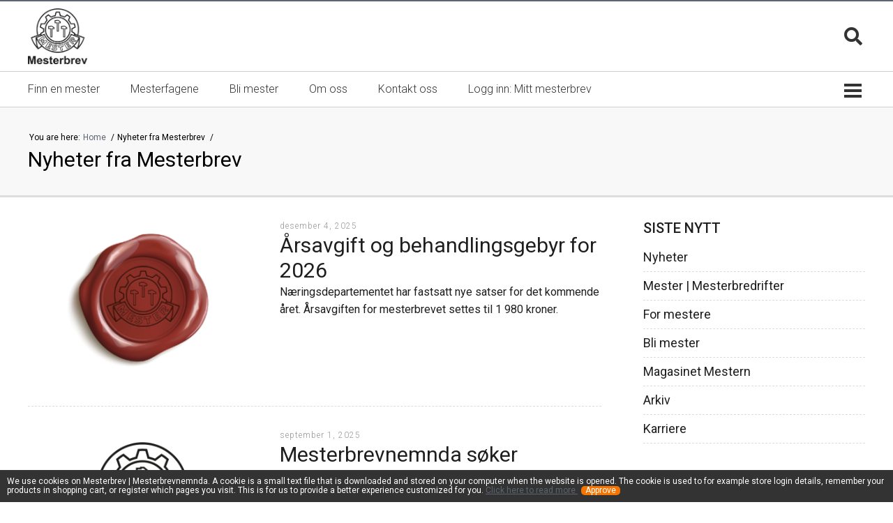

--- FILE ---
content_type: text/html; charset=UTF-8
request_url: https://www.mesterbrev.no/kategori/mesterbrevnemnda-nyheter/
body_size: 10540
content:
<!DOCTYPE html>
<html class="no-js" lang="nb-NO">
<head>
    <meta charset="utf-8">
    <meta http-equiv="X-UA-Compatible" content="IE=edge">

    <meta name="viewport" content="width=device-width, initial-scale=1.0">
    <title>Nyheter fra Mesterbrev | Mesterbrev | Mesterbrevnemnda</title>

    <meta name='robots' content='max-image-preview:large' />
<!-- Google Tag Manager dataLayerShared -->
<script>(function (w, d, s, l, i) {
        w[l] = w[l] || [];
        w[l].push({'gtm.start': new Date().getTime(), event: 'gtm.js'});
        var f = d.getElementsByTagName(s)[0], j = d.createElement(s), dl = l != 'dataLayer' ? '&l=' + l : '';
        j.async = true;
        j.src = '//www.googletagmanager.com/gtm.js?id=' + i + dl;
        f.parentNode.insertBefore(j, f);
    })(window, document, 'script', 'dataLayerShared', 'GTM-T6ZFNW');</script>
<!-- End Google Tag Manager dataLayerShared -->
<link rel='dns-prefetch' href='//platform-api.sharethis.com' />
<link rel='dns-prefetch' href='//fonts.googleapis.com' />
<link rel='dns-prefetch' href='//use.fontawesome.com' />
<meta property="og:url" content="https://www.mesterbrev.no/kategori/mesterbrevnemnda-nyheter/">
<meta property="og:title" content="Nyheter fra Mesterbrev">
<meta name="robots" content="all">

<meta name="twitter:card" content="summary" />
<meta property="twitter:title" content="Nyheter fra Mesterbrev">


    <meta property="og:type" content="website">

    <meta property="og:image" content="https://www.mesterbrev.no/wp-content/uploads/2024/01/seil3.png">
    <meta property="twitter:image" content="https://www.mesterbrev.no/wp-content/uploads/2024/01/seil3.png">


<style id='wp-img-auto-sizes-contain-inline-css' type='text/css'>
img:is([sizes=auto i],[sizes^="auto," i]){contain-intrinsic-size:3000px 1500px}
/*# sourceURL=wp-img-auto-sizes-contain-inline-css */
</style>
<link rel='stylesheet' id='idium-font-Roboto-css' href='//fonts.googleapis.com/css?family=Roboto%3A400%2C700%2C300%2C300italic&#038;ver=6.9' type='text/css' media='all' />
<link rel='stylesheet' id='idium-font-Open+Sans-css' href='//fonts.googleapis.com/css?family=Open+Sans%3A400%2C700%2C300%2C300italic&#038;ver=6.9' type='text/css' media='all' />
<link rel='stylesheet' id='idium-font-PT+Sans-css' href='//fonts.googleapis.com/css?family=PT+Sans%3A400%2C700%2C300%2C300italic&#038;ver=6.9' type='text/css' media='all' />
<link rel='stylesheet' id='idium-font-PT+Serif-css' href='//fonts.googleapis.com/css?family=PT+Serif%3A400%2C700%2C300%2C300italic&#038;ver=6.9' type='text/css' media='all' />
<link rel='stylesheet' id='idium-font-Roboto+Slab-css' href='//fonts.googleapis.com/css?family=Roboto+Slab%3A400%2C700%2C300%2C300italic&#038;ver=6.9' type='text/css' media='all' />
<link rel='stylesheet' id='idium-font-Slabo+27px-css' href='//fonts.googleapis.com/css?family=Slabo+27px%3A400%2C700%2C300%2C300italic&#038;ver=6.9' type='text/css' media='all' />
<link rel='stylesheet' id='idium-font-Droid+Sans-css' href='//fonts.googleapis.com/css?family=Droid+Sans%3A400%2C700&#038;ver=6.9' type='text/css' media='all' />
<link rel='stylesheet' id='idium-breadcrumbs-css' href='/wp-content/mu-plugins/IdiumPackageFull/V1/Module/Breadcrumbs/assets/css/breadcrumbs.css?ver=6.9' type='text/css' media='all' />
<style id='wp-emoji-styles-inline-css' type='text/css'>

	img.wp-smiley, img.emoji {
		display: inline !important;
		border: none !important;
		box-shadow: none !important;
		height: 1em !important;
		width: 1em !important;
		margin: 0 0.07em !important;
		vertical-align: -0.1em !important;
		background: none !important;
		padding: 0 !important;
	}
/*# sourceURL=wp-emoji-styles-inline-css */
</style>
<link rel='stylesheet' id='share-this-share-buttons-sticky-css' href='/wp-content/plugins/sharethis-share-buttons/css/mu-style.css?ver=1674813391' type='text/css' media='all' />
<link rel='stylesheet' id='magnific-css' href='/wp-content/mu-plugins/IdiumPackageFull/V1/Module/Lightbox/assets/css/magnific-popup.css?ver=6.9' type='text/css' media='all' />
<link rel='stylesheet' id='idium-style-css' href='/wp-content/themes/flex-child/style.css?ver=202412181244' type='text/css' media='all' />
<link rel='stylesheet' id='ubuntu-css' href='https://fonts.googleapis.com/css?family=Ubuntu%3A300%2C300i%2C400%2C400i%2C500%2C500i%2C700%2C700i&#038;ver=6.9' type='text/css' media='all' />
<link rel='stylesheet' id='roboto-css' href='https://fonts.googleapis.com/css?family=Roboto%3A100%2C100i%2C300%2C300i%2C400%2C400i%2C500%2C500i%2C700%2C700i%2C900%2C900i&#038;ver=6.9' type='text/css' media='all' />
<link rel='stylesheet' id='LocalBusiness-css' href='/wp-content/mu-plugins/IdiumPackageFull/V2/Widgets/assets/css/LocalBusiness.css?ver=6.9' type='text/css' media='all' />
<link rel='stylesheet' id='idiumFooterFixedDiv-css' href='/wp-content/mu-plugins/IdiumPackageFull/V2/CookiesNotification/assets/css/footerFixedDiv.css?ver=6.9' type='text/css' media='all' />
<link rel='stylesheet' id='IdiumSocialIcons-css' href='/wp-content/mu-plugins/IdiumPackageFull/V2/Social/assets/css/social.css?ver=6.9' type='text/css' media='all' />
<link rel='stylesheet' id='font-awesome-css' href='https://use.fontawesome.com/releases/v5.10.1/css/all.css?ver=6.9' type='text/css' media='all' />
<script type="text/javascript" async='async' src="/wp-content/mu-plugins/IdiumPackageFull/V1/MUPlugins/assets/js/autotrack.js?ver=6.9" id="autotrack-js"></script>
<script type="text/javascript" async='async' src="/wp-content/mu-plugins/IdiumPackageFull/V1/MUPlugins/assets/js/autotrack_custom.js?ver=6.9" id="autotrack_custom-js"></script>
<script type="text/javascript" id="analytics_custom-js-extra">
/* <![CDATA[ */
var analyticsData = {"anonymizeIp":null,"uaCode":null,"elements":{"account":"UA-38535320-1","siteSpeedSampleRate":100},"enableAutotrack":"on"};
//# sourceURL=analytics_custom-js-extra
/* ]]> */
</script>
<script type="text/javascript" src="/wp-content/mu-plugins/IdiumPackageFull/V1/MUPlugins/assets/js/analytics_custom.js?ver=6.9" id="analytics_custom-js"></script>
<script type="text/javascript" src="//platform-api.sharethis.com/js/sharethis.js?ver=2.1.6#property=61b06a163f5091001a28b286&amp;product=inline-buttons&amp;source=sharethis-share-buttons-wordpress" id="share-this-share-buttons-mu-js"></script>
<script type="text/javascript" src="/wp-includes/js/jquery/jquery.min.js?ver=3.7.1" id="jquery-core-js"></script>
<script type="text/javascript" src="/wp-includes/js/jquery/jquery-migrate.min.js?ver=3.4.1" id="jquery-migrate-js"></script>
<script type="text/javascript" src="/wp-content/mu-plugins/IdiumPackageFull/V1/Module/Lightbox/assets/js/jquery.magnific-popup.min.js?ver=6.9" id="magnific-js"></script>
<script type="text/javascript" src="/wp-content/mu-plugins/IdiumPackageFull/V1/Module/Lightbox/assets/js/magnific-bind.js?ver=6.9" id="magnific-bind-js"></script>
<script type="text/javascript" src="/wp-content/themes/flex/assets/js/a11y-toggle.js?ver=6.9" id="a11y-toggle-js"></script>
<script type="text/javascript" id="_ID_PostOption_ChangeLinkTarget-js-extra">
/* <![CDATA[ */
var changeLinkTargetVars = {"queryArgName":"newWindow","targetName":"_blank"};
//# sourceURL=_ID_PostOption_ChangeLinkTarget-js-extra
/* ]]> */
</script>
<script type="text/javascript" src="/wp-content/mu-plugins/IdiumPackageFull/V1/Module/PostOptions/assets/js/change-link-target.js?ver=6.9" id="_ID_PostOption_ChangeLinkTarget-js"></script>
<link rel="https://api.w.org/" href="https://www.mesterbrev.no/wp-json/" /><link rel="alternate" title="JSON" type="application/json" href="https://www.mesterbrev.no/wp-json/wp/v2/categories/11" /><!-- Google tag (gtag.js) -->
<script async src="https://www.googletagmanager.com/gtag/js?id=G-FTQTW8Z33P"></script>
<script>
  window.dataLayer = window.dataLayer || [];
  function gtag(){dataLayer.push(arguments);}
  gtag('js', new Date());

  gtag('config', 'G-FTQTW8Z33P');
</script><link rel="icon" href="https://www.mesterbrev.no/wp-content/uploads/2020/03/cropped-favicon-01-150x150.png" sizes="32x32" />
<link rel="icon" href="https://www.mesterbrev.no/wp-content/uploads/2020/03/cropped-favicon-01-300x300.png" sizes="192x192" />
<link rel="apple-touch-icon" href="https://www.mesterbrev.no/wp-content/uploads/2020/03/cropped-favicon-01-300x300.png" />
<meta name="msapplication-TileImage" content="https://www.mesterbrev.no/wp-content/uploads/2020/03/cropped-favicon-01-300x300.png" />

    <link rel="alternate" type="application/rss+xml"
          title="Mesterbrev | Mesterbrevnemnda Feed"
          href="https://www.mesterbrev.no/feed/">
<style id='global-styles-inline-css' type='text/css'>
:root{--wp--preset--aspect-ratio--square: 1;--wp--preset--aspect-ratio--4-3: 4/3;--wp--preset--aspect-ratio--3-4: 3/4;--wp--preset--aspect-ratio--3-2: 3/2;--wp--preset--aspect-ratio--2-3: 2/3;--wp--preset--aspect-ratio--16-9: 16/9;--wp--preset--aspect-ratio--9-16: 9/16;--wp--preset--color--black: #000000;--wp--preset--color--cyan-bluish-gray: #abb8c3;--wp--preset--color--white: #ffffff;--wp--preset--color--pale-pink: #f78da7;--wp--preset--color--vivid-red: #cf2e2e;--wp--preset--color--luminous-vivid-orange: #ff6900;--wp--preset--color--luminous-vivid-amber: #fcb900;--wp--preset--color--light-green-cyan: #7bdcb5;--wp--preset--color--vivid-green-cyan: #00d084;--wp--preset--color--pale-cyan-blue: #8ed1fc;--wp--preset--color--vivid-cyan-blue: #0693e3;--wp--preset--color--vivid-purple: #9b51e0;--wp--preset--gradient--vivid-cyan-blue-to-vivid-purple: linear-gradient(135deg,rgb(6,147,227) 0%,rgb(155,81,224) 100%);--wp--preset--gradient--light-green-cyan-to-vivid-green-cyan: linear-gradient(135deg,rgb(122,220,180) 0%,rgb(0,208,130) 100%);--wp--preset--gradient--luminous-vivid-amber-to-luminous-vivid-orange: linear-gradient(135deg,rgb(252,185,0) 0%,rgb(255,105,0) 100%);--wp--preset--gradient--luminous-vivid-orange-to-vivid-red: linear-gradient(135deg,rgb(255,105,0) 0%,rgb(207,46,46) 100%);--wp--preset--gradient--very-light-gray-to-cyan-bluish-gray: linear-gradient(135deg,rgb(238,238,238) 0%,rgb(169,184,195) 100%);--wp--preset--gradient--cool-to-warm-spectrum: linear-gradient(135deg,rgb(74,234,220) 0%,rgb(151,120,209) 20%,rgb(207,42,186) 40%,rgb(238,44,130) 60%,rgb(251,105,98) 80%,rgb(254,248,76) 100%);--wp--preset--gradient--blush-light-purple: linear-gradient(135deg,rgb(255,206,236) 0%,rgb(152,150,240) 100%);--wp--preset--gradient--blush-bordeaux: linear-gradient(135deg,rgb(254,205,165) 0%,rgb(254,45,45) 50%,rgb(107,0,62) 100%);--wp--preset--gradient--luminous-dusk: linear-gradient(135deg,rgb(255,203,112) 0%,rgb(199,81,192) 50%,rgb(65,88,208) 100%);--wp--preset--gradient--pale-ocean: linear-gradient(135deg,rgb(255,245,203) 0%,rgb(182,227,212) 50%,rgb(51,167,181) 100%);--wp--preset--gradient--electric-grass: linear-gradient(135deg,rgb(202,248,128) 0%,rgb(113,206,126) 100%);--wp--preset--gradient--midnight: linear-gradient(135deg,rgb(2,3,129) 0%,rgb(40,116,252) 100%);--wp--preset--font-size--small: 13px;--wp--preset--font-size--medium: 20px;--wp--preset--font-size--large: 36px;--wp--preset--font-size--x-large: 42px;--wp--preset--spacing--20: 0.44rem;--wp--preset--spacing--30: 0.67rem;--wp--preset--spacing--40: 1rem;--wp--preset--spacing--50: 1.5rem;--wp--preset--spacing--60: 2.25rem;--wp--preset--spacing--70: 3.38rem;--wp--preset--spacing--80: 5.06rem;--wp--preset--shadow--natural: 6px 6px 9px rgba(0, 0, 0, 0.2);--wp--preset--shadow--deep: 12px 12px 50px rgba(0, 0, 0, 0.4);--wp--preset--shadow--sharp: 6px 6px 0px rgba(0, 0, 0, 0.2);--wp--preset--shadow--outlined: 6px 6px 0px -3px rgb(255, 255, 255), 6px 6px rgb(0, 0, 0);--wp--preset--shadow--crisp: 6px 6px 0px rgb(0, 0, 0);}:where(.is-layout-flex){gap: 0.5em;}:where(.is-layout-grid){gap: 0.5em;}body .is-layout-flex{display: flex;}.is-layout-flex{flex-wrap: wrap;align-items: center;}.is-layout-flex > :is(*, div){margin: 0;}body .is-layout-grid{display: grid;}.is-layout-grid > :is(*, div){margin: 0;}:where(.wp-block-columns.is-layout-flex){gap: 2em;}:where(.wp-block-columns.is-layout-grid){gap: 2em;}:where(.wp-block-post-template.is-layout-flex){gap: 1.25em;}:where(.wp-block-post-template.is-layout-grid){gap: 1.25em;}.has-black-color{color: var(--wp--preset--color--black) !important;}.has-cyan-bluish-gray-color{color: var(--wp--preset--color--cyan-bluish-gray) !important;}.has-white-color{color: var(--wp--preset--color--white) !important;}.has-pale-pink-color{color: var(--wp--preset--color--pale-pink) !important;}.has-vivid-red-color{color: var(--wp--preset--color--vivid-red) !important;}.has-luminous-vivid-orange-color{color: var(--wp--preset--color--luminous-vivid-orange) !important;}.has-luminous-vivid-amber-color{color: var(--wp--preset--color--luminous-vivid-amber) !important;}.has-light-green-cyan-color{color: var(--wp--preset--color--light-green-cyan) !important;}.has-vivid-green-cyan-color{color: var(--wp--preset--color--vivid-green-cyan) !important;}.has-pale-cyan-blue-color{color: var(--wp--preset--color--pale-cyan-blue) !important;}.has-vivid-cyan-blue-color{color: var(--wp--preset--color--vivid-cyan-blue) !important;}.has-vivid-purple-color{color: var(--wp--preset--color--vivid-purple) !important;}.has-black-background-color{background-color: var(--wp--preset--color--black) !important;}.has-cyan-bluish-gray-background-color{background-color: var(--wp--preset--color--cyan-bluish-gray) !important;}.has-white-background-color{background-color: var(--wp--preset--color--white) !important;}.has-pale-pink-background-color{background-color: var(--wp--preset--color--pale-pink) !important;}.has-vivid-red-background-color{background-color: var(--wp--preset--color--vivid-red) !important;}.has-luminous-vivid-orange-background-color{background-color: var(--wp--preset--color--luminous-vivid-orange) !important;}.has-luminous-vivid-amber-background-color{background-color: var(--wp--preset--color--luminous-vivid-amber) !important;}.has-light-green-cyan-background-color{background-color: var(--wp--preset--color--light-green-cyan) !important;}.has-vivid-green-cyan-background-color{background-color: var(--wp--preset--color--vivid-green-cyan) !important;}.has-pale-cyan-blue-background-color{background-color: var(--wp--preset--color--pale-cyan-blue) !important;}.has-vivid-cyan-blue-background-color{background-color: var(--wp--preset--color--vivid-cyan-blue) !important;}.has-vivid-purple-background-color{background-color: var(--wp--preset--color--vivid-purple) !important;}.has-black-border-color{border-color: var(--wp--preset--color--black) !important;}.has-cyan-bluish-gray-border-color{border-color: var(--wp--preset--color--cyan-bluish-gray) !important;}.has-white-border-color{border-color: var(--wp--preset--color--white) !important;}.has-pale-pink-border-color{border-color: var(--wp--preset--color--pale-pink) !important;}.has-vivid-red-border-color{border-color: var(--wp--preset--color--vivid-red) !important;}.has-luminous-vivid-orange-border-color{border-color: var(--wp--preset--color--luminous-vivid-orange) !important;}.has-luminous-vivid-amber-border-color{border-color: var(--wp--preset--color--luminous-vivid-amber) !important;}.has-light-green-cyan-border-color{border-color: var(--wp--preset--color--light-green-cyan) !important;}.has-vivid-green-cyan-border-color{border-color: var(--wp--preset--color--vivid-green-cyan) !important;}.has-pale-cyan-blue-border-color{border-color: var(--wp--preset--color--pale-cyan-blue) !important;}.has-vivid-cyan-blue-border-color{border-color: var(--wp--preset--color--vivid-cyan-blue) !important;}.has-vivid-purple-border-color{border-color: var(--wp--preset--color--vivid-purple) !important;}.has-vivid-cyan-blue-to-vivid-purple-gradient-background{background: var(--wp--preset--gradient--vivid-cyan-blue-to-vivid-purple) !important;}.has-light-green-cyan-to-vivid-green-cyan-gradient-background{background: var(--wp--preset--gradient--light-green-cyan-to-vivid-green-cyan) !important;}.has-luminous-vivid-amber-to-luminous-vivid-orange-gradient-background{background: var(--wp--preset--gradient--luminous-vivid-amber-to-luminous-vivid-orange) !important;}.has-luminous-vivid-orange-to-vivid-red-gradient-background{background: var(--wp--preset--gradient--luminous-vivid-orange-to-vivid-red) !important;}.has-very-light-gray-to-cyan-bluish-gray-gradient-background{background: var(--wp--preset--gradient--very-light-gray-to-cyan-bluish-gray) !important;}.has-cool-to-warm-spectrum-gradient-background{background: var(--wp--preset--gradient--cool-to-warm-spectrum) !important;}.has-blush-light-purple-gradient-background{background: var(--wp--preset--gradient--blush-light-purple) !important;}.has-blush-bordeaux-gradient-background{background: var(--wp--preset--gradient--blush-bordeaux) !important;}.has-luminous-dusk-gradient-background{background: var(--wp--preset--gradient--luminous-dusk) !important;}.has-pale-ocean-gradient-background{background: var(--wp--preset--gradient--pale-ocean) !important;}.has-electric-grass-gradient-background{background: var(--wp--preset--gradient--electric-grass) !important;}.has-midnight-gradient-background{background: var(--wp--preset--gradient--midnight) !important;}.has-small-font-size{font-size: var(--wp--preset--font-size--small) !important;}.has-medium-font-size{font-size: var(--wp--preset--font-size--medium) !important;}.has-large-font-size{font-size: var(--wp--preset--font-size--large) !important;}.has-x-large-font-size{font-size: var(--wp--preset--font-size--x-large) !important;}
/*# sourceURL=global-styles-inline-css */
</style>
</head>
<body class="archive category category-mesterbrevnemnda-nyheter category-11 wp-theme-flex wp-child-theme-flex-child selected-header--big idium-with-sidebar">

<noscript>
    <iframe src="//www.googletagmanager.com/ns.html?id=GTM-T6ZFNW" height="0" width="0"
            style="display:none;visibility:hidden"></iframe>
</noscript>

<nav class="mobile-navigation" role="navigation" id="nav-mobile" aria-hidden="true">
    
<ul role="menubar" class="main-menu-nav">
    <li role="menuitem">
    <a href="https://www.mesterbrev.no/finn-en-mester/" tabindex="-1" 
       title="Finn en mester">
        Finn en mester            </a>

    </li>
<li role="menuitem">
    <a href="https://www.mesterbrev.no/bli-mester/bli-mester/mesterfagene-2/" tabindex="-1" 
       title="Mesterfagene">
        Mesterfagene            </a>

    </li>
<li role="menuitem">
    <a href="https://www.mesterbrev.no/bli-mester/" tabindex="-1" 
       title="Bli mester">
        Bli mester            </a>

    </li>
<li role="menuitem">
    <a href="https://www.mesterbrev.no/mesterbrevnemda/" tabindex="-1" 
       title="Om oss">
        Om oss            </a>

    </li>
<li role="menuitem">
    <a href="https://www.mesterbrev.no/mesterbrevnemda/ansatte/" tabindex="-1" 
       title="Kontakt oss">
        Kontakt oss            </a>

    </li>
<li role="menuitem">
    <a href="https://mreg.mesterbrev.no/scripts/mb.wsc/ms/innlogging.html" tabindex="-1" 
       title="Logg inn: Mitt mesterbrev">
        Logg inn: Mitt mesterbrev            </a>

    </li>
</ul>

<ul role="menubar" class="main-menu-nav">
    <li role="menuitem" class="dropdown active-parent">
    <a href="https://www.mesterbrev.no/mesterbrevnemda/" tabindex="-1" 
       title="Mesterbrevnemnda">
        Mesterbrevnemnda                    <b class="caret fa fa-angle-down"></b>
            </a>

            <ul role="menu" aria-hidden="true" class="dropdown-menu level_1">
            <li role="menuitem">
    <a href="https://www.mesterbrev.no/mesterbrevnemda/mesterkvalifikasjonen/" tabindex="-1" 
       title="Mesterkvalifikasjonen">
        Mesterkvalifikasjonen            </a>

    </li>
<li role="menuitem">
    <a href="https://www.mesterbrev.no/mesterbrevnemda/mestermerket/" tabindex="-1" 
       title="Mestermerket er beskyttet">
        Mestermerket er beskyttet            </a>

    </li>
<li role="menuitem">
    <a href="https://www.mesterbrev.no/mesterbrevnemda/ansatte/" tabindex="-1" 
       title="Kontakt oss">
        Kontakt oss            </a>

    </li>
<li role="menuitem">
    <a href="https://www.mesterbrev.no/?page_id=5449" tabindex="-1" 
       title="Karriere">
        Karriere            </a>

    </li>
<li role="menuitem" class="active">
    <a href="https://www.mesterbrev.no/kategori/mesterbrevnemnda-nyheter/" tabindex="-1" 
       title="Nyheter">
        Nyheter            </a>

    </li>
        </ul>
    </li>
<li role="menuitem" class="dropdown">
    <a href="https://www.mesterbrev.no/mesterregister/" tabindex="-1" 
       title="Mestere | mesterbedrifter">
        Mestere | mesterbedrifter                    <b class="caret fa fa-angle-down"></b>
            </a>

            <ul role="menu" aria-hidden="true" class="dropdown-menu level_1">
            <li role="menuitem">
    <a href="https://www.mesterbrev.no/mesterregister/for-forbruker/" tabindex="-1" 
       title="13 gode grunner">
        13 gode grunner            </a>

    </li>
<li role="menuitem">
    <a href="https://www.mesterbrev.no/mesterregister/derfor-skal-du-alltid-velge-en-mester-nar-du-skal-ha-jobber-gjort/" tabindex="-1" 
       title="Velg alltid en mester">
        Velg alltid en mester            </a>

    </li>
        </ul>
    </li>
<li role="menuitem" class="dropdown">
    <a href="https://www.mesterbrev.no/mestere/" tabindex="-1" 
       title="Mestere">
        Mestere                    <b class="caret fa fa-angle-down"></b>
            </a>

            <ul role="menu" aria-hidden="true" class="dropdown-menu level_1">
            <li role="menuitem">
    <a href="https://www.mesterbrev.no/mestere/mester/" tabindex="-1" 
       title="Magasinet MESTER">
        Magasinet MESTER            </a>

    </li>
<li role="menuitem">
    <a href="https://www.mesterbrev.no/mestere/arsrapporter/" tabindex="-1" 
       title="Mesterbrevnemndas årsrapporter">
        Mesterbrevnemndas årsrapporter            </a>

    </li>
<li role="menuitem">
    <a href="https://www.mesterbrev.no/mestere/firmatilknytning/" tabindex="-1" 
       title="Mestertittelen i markedsføring">
        Mestertittelen i markedsføring            </a>

    </li>
<li role="menuitem">
    <a href="https://www.mesterbrev.no/mestere/arsavgift/" tabindex="-1" 
       title="Årsavgift">
        Årsavgift            </a>

    </li>
        </ul>
    </li>
<li role="menuitem" class="dropdown">
    <a href="https://www.mesterbrev.no/bli-mester/" tabindex="-1" 
       title="Bli mester">
        Bli mester                    <b class="caret fa fa-angle-down"></b>
            </a>

            <ul role="menu" aria-hidden="true" class="dropdown-menu level_1">
            <li role="menuitem">
    <a href="https://www.mesterbrev.no/bli-mester/bli-mester/" tabindex="-1" 
       title="Mesterbrev lederutdanning">
        Mesterbrev lederutdanning            </a>

    </li>
<li role="menuitem">
    <a href="https://www.mesterbrev.no/bli-mester/bli-mester/mesterfagene-2/" tabindex="-1" 
       title="Mesterfagene | Studieplaner">
        Mesterfagene | Studieplaner            </a>

    </li>
<li role="menuitem">
    <a href="https://www.mesterbrev.no/bli-mester/sok-mesterbrev/" tabindex="-1" 
       title="Søk mesterbrev">
        Søk mesterbrev            </a>

    </li>
<li role="menuitem" class="dropdown">
    <a href="https://www.mesterbrev.no/bli-mester/bli-mester/veiermesterbrev/" tabindex="-1" 
       title="Veier til mesterbrev">
        Veier til mesterbrev                    <b class="caret fa fa-angle-down"></b>
            </a>

            <ul role="menu" aria-hidden="true" class="dropdown-menu level_2">
            <li role="menuitem">
    <a href="https://www.mesterbrev.no/bli-mester/bli-mester/veiermesterbrev/soknadsskjema/" tabindex="-1" 
       title="Søknadsskjema">
        Søknadsskjema            </a>

    </li>
        </ul>
    </li>
<li role="menuitem">
    <a href="https://www.mesterbrev.no/bli-mester/bli-mester/ofte-stilte-sporsmal/" tabindex="-1" 
       title="Ofte stilte spørsmål – Bli mester">
        Ofte stilte spørsmål – Bli mester            </a>

    </li>
        </ul>
    </li>
</ul>
</nav>

<div id="wrapper" class="main-wrapper">
    <nav class="accessibility-top clearfix">
    <ul class="clearfix">

            <li>
            <a href="#middle" class="main_content">
                Jump to main content            </a>
        </li>
            <li>
            <a href="#menu" class="main_navigation">
                Jump to main navigation            </a>
        </li>
    
    </ul>
</nav>
<header id="header" class="header header--big">
    <div class="header__support">
        <div class="o-wrapper">
                    </div>
    </div>
    <div class="header__main">
        <div class="header__logo">
                <h1 class="logo-image-wrapper">
        <a class="logo-image" title="Mesterbrev | Mesterbrevnemnda" href="https://www.mesterbrev.no/">
            <img alt="Mesterbrev | Mesterbrevnemnda" class="idium-site-logo" src="https://www.mesterbrev.no/wp-content/uploads/2019/09/Mesterbrev-e1569505934361.jpg">        </a>
    </h1>
        </div>
        <nav id="nav" class="header__main-nav">
                <ul role="menubar" class="wrapper o-menu">
        <li role="menuitem">
    <a href="https://www.mesterbrev.no/finn-en-mester/"
       title="Finn en mester">
        Finn en mester            </a>

    </li>
<li role="menuitem">
    <a href="https://www.mesterbrev.no/bli-mester/bli-mester/mesterfagene-2/"
       title="Mesterfagene">
        Mesterfagene            </a>

    </li>
<li role="menuitem">
    <a href="https://www.mesterbrev.no/bli-mester/"
       title="Bli mester">
        Bli mester            </a>

    </li>
<li role="menuitem">
    <a href="https://www.mesterbrev.no/mesterbrevnemda/"
       title="Om oss">
        Om oss            </a>

    </li>
<li role="menuitem">
    <a href="https://www.mesterbrev.no/mesterbrevnemda/ansatte/"
       title="Kontakt oss">
        Kontakt oss            </a>

    </li>
<li role="menuitem">
    <a href="https://mreg.mesterbrev.no/scripts/mb.wsc/ms/innlogging.html"
       title="Logg inn: Mitt mesterbrev">
        Logg inn: Mitt mesterbrev            </a>

    </li>
            <li class="hide-small search-toggle-container">
              <button class="search-toggle" data-a11y-toggle="nav-sec" aria-label="Sekundærmeny">
                <span class="menu-hamburger">
                  <span class="bar1"></span>
                  <span class="bar2"></span>
                  <span class="bar3"></span>
                </span>
              </button>
            </li>
        
        <li class="search-toggle-container">
            <button class="search-toggle js-search-toggle" aria-label="Søk" data-a11y-toggle="search-popup">
                <i class="fa fa-search"></i>
            </button>
        </li>

        <li class="hide-large">
            <button class="search-toggle" aria-label="Mobilmeny" data-a11y-toggle="nav-mobile">
                <span class="menu-hamburger">
                  <span class="bar1"></span>
                  <span class="bar2"></span>
                  <span class="bar3"></span>
                </span>
            </button>
        </li>
    </ul>
    
        </nav>
    </div>
</header>

<div id="search-popup" class="initialy-hidden" aria-hidden="true">
    <div class="search-overlay">
        <div class="search-overlay__wrapper o-wrapper">
            <button class="search-overlay__close" data-a11y-toggle="search-popup">
                <i class="fa fa-close"></i>
            </button>
            <form method="get" class="search-form" action="https://www.mesterbrev.no/">
    <input type="text" name="s" class="search-form__input" title="Søk"
           value=""
           placeholder="Søk">
    <button tabindex="-1" type="submit" class="search-form__submit fa fa-search">Søk</button>
</form>
        </div>
    </div>
</div>
<nav role="navigation" class="secondary-nav" id="nav-sec">
    <ul role="menubar" class="o-menu secondary-menu">
        <li role="menuitem" class="dropdown active-parent">
    <a href="https://www.mesterbrev.no/mesterbrevnemda/"
       title="Mesterbrevnemnda">
        Mesterbrevnemnda                    <b class="caret fa fa-angle-down"></b>
            </a>

            <ul role="menu" aria-hidden="true" class="dropdown-menu level_1">
            <li role="menuitem">
    <a href="https://www.mesterbrev.no/mesterbrevnemda/mesterkvalifikasjonen/"
       title="Mesterkvalifikasjonen">
        Mesterkvalifikasjonen            </a>

    </li>
<li role="menuitem">
    <a href="https://www.mesterbrev.no/mesterbrevnemda/mestermerket/"
       title="Mestermerket er beskyttet">
        Mestermerket er beskyttet            </a>

    </li>
<li role="menuitem">
    <a href="https://www.mesterbrev.no/mesterbrevnemda/ansatte/"
       title="Kontakt oss">
        Kontakt oss            </a>

    </li>
<li role="menuitem">
    <a href="https://www.mesterbrev.no/?page_id=5449"
       title="Karriere">
        Karriere            </a>

    </li>
<li role="menuitem" class="active">
    <a href="https://www.mesterbrev.no/kategori/mesterbrevnemnda-nyheter/"
       title="Nyheter">
        Nyheter            </a>

    </li>
        </ul>
    </li>
<li role="menuitem" class="dropdown">
    <a href="https://www.mesterbrev.no/mesterregister/"
       title="Mestere | mesterbedrifter">
        Mestere | mesterbedrifter                    <b class="caret fa fa-angle-down"></b>
            </a>

            <ul role="menu" aria-hidden="true" class="dropdown-menu level_1">
            <li role="menuitem">
    <a href="https://www.mesterbrev.no/mesterregister/for-forbruker/"
       title="13 gode grunner">
        13 gode grunner            </a>

    </li>
<li role="menuitem">
    <a href="https://www.mesterbrev.no/mesterregister/derfor-skal-du-alltid-velge-en-mester-nar-du-skal-ha-jobber-gjort/"
       title="Velg alltid en mester">
        Velg alltid en mester            </a>

    </li>
        </ul>
    </li>
<li role="menuitem" class="dropdown">
    <a href="https://www.mesterbrev.no/mestere/"
       title="Mestere">
        Mestere                    <b class="caret fa fa-angle-down"></b>
            </a>

            <ul role="menu" aria-hidden="true" class="dropdown-menu level_1">
            <li role="menuitem">
    <a href="https://www.mesterbrev.no/mestere/mester/"
       title="Magasinet MESTER">
        Magasinet MESTER            </a>

    </li>
<li role="menuitem">
    <a href="https://www.mesterbrev.no/mestere/arsrapporter/"
       title="Mesterbrevnemndas årsrapporter">
        Mesterbrevnemndas årsrapporter            </a>

    </li>
<li role="menuitem">
    <a href="https://www.mesterbrev.no/mestere/firmatilknytning/"
       title="Mestertittelen i markedsføring">
        Mestertittelen i markedsføring            </a>

    </li>
<li role="menuitem">
    <a href="https://www.mesterbrev.no/mestere/arsavgift/"
       title="Årsavgift">
        Årsavgift            </a>

    </li>
        </ul>
    </li>
<li role="menuitem" class="dropdown">
    <a href="https://www.mesterbrev.no/bli-mester/"
       title="Bli mester">
        Bli mester                    <b class="caret fa fa-angle-down"></b>
            </a>

            <ul role="menu" aria-hidden="true" class="dropdown-menu level_1">
            <li role="menuitem">
    <a href="https://www.mesterbrev.no/bli-mester/bli-mester/"
       title="Mesterbrev lederutdanning">
        Mesterbrev lederutdanning            </a>

    </li>
<li role="menuitem">
    <a href="https://www.mesterbrev.no/bli-mester/bli-mester/mesterfagene-2/"
       title="Mesterfagene | Studieplaner">
        Mesterfagene | Studieplaner            </a>

    </li>
<li role="menuitem">
    <a href="https://www.mesterbrev.no/bli-mester/sok-mesterbrev/"
       title="Søk mesterbrev">
        Søk mesterbrev            </a>

    </li>
<li role="menuitem" class="dropdown">
    <a href="https://www.mesterbrev.no/bli-mester/bli-mester/veiermesterbrev/"
       title="Veier til mesterbrev">
        Veier til mesterbrev                    <b class="caret fa fa-angle-down"></b>
            </a>

            <ul role="menu" aria-hidden="true" class="dropdown-menu level_2">
            <li role="menuitem">
    <a href="https://www.mesterbrev.no/bli-mester/bli-mester/veiermesterbrev/soknadsskjema/"
       title="Søknadsskjema">
        Søknadsskjema            </a>

    </li>
        </ul>
    </li>
<li role="menuitem">
    <a href="https://www.mesterbrev.no/bli-mester/bli-mester/ofte-stilte-sporsmal/"
       title="Ofte stilte spørsmål – Bli mester">
        Ofte stilte spørsmål – Bli mester            </a>

    </li>
        </ul>
    </li>
    </ul>
</nav>
<div id="middle" class="middle">
            <section class="page-header">
    <div class="o-wrapper">
        <nav class="breadcrumbs">
    <span>You are here:</span>
    <ul>
        <li>
            <a href="https://www.mesterbrev.no" title="Home">
    
    Home
            </a>
    </li><li class="active-crumb">
    
    Nyheter fra Mesterbrev
    </li>    </ul>
</nav>					<h1 class="title" title="Nyheter fra Mesterbrev">
				Nyheter fra Mesterbrev			</h1>
		    </div>
</section>
    
            <div class="o-wrapper middle-content">
        <div class="row">
    
    <main role="main" id="content" class="content">

    
    <section class="article-holder">

                    <article  class="loop-article">
    <a href="/arsavgift-og-behandlingsgebyr-for-2026/" class="loop-article__link">
                    <figure class="loop-article__image">
                <img src="https://www.mesterbrev.no/wp-content/uploads/2024/01/seil3-720x480.png" class="attachment-news size-news wp-post-image" alt="Årsavgift og behandlingsgebyr for 2026" title="Årsavgift og behandlingsgebyr for 2026" decoding="async" fetchpriority="high">                <i class="fa fa-link" aria-hidden="true"></i>
            </figure>
        
        <div class="loop-article__description">
            <div class="loop-article__meta">
                <time class="date" datetime="2025-12-04" itemprop="datePublished">desember 4, 2025</time>            </div>

            <h3 class="loop-article__title">Årsavgift og behandlingsgebyr for 2026</h3>
            <p class="loop-article__excerpt">Næringsdepartementet har fastsatt nye satser for det kommende året. Årsavgiften for mesterbrevet settes til 1 980 kroner.<span class="read-more"></span>
</p>
        </div>
    </a>
</article>
                    <article itemscope="itemscope" itemtype="http://schema.org/Article" class="loop-article">
    <a href="/mesterbrevnemnda-soker-kompetanseradgiver/" class="loop-article__link">
                    <figure class="loop-article__image">
                <img src="https://www.mesterbrev.no/wp-content/uploads/2024/10/Mesterbrevnamnda_midlertidig-hvit-bakgrunn-bred-720x480.png" class="attachment-news size-news wp-post-image" alt="Mesterbrevnemnda søker kompetanserådgiver" title="Mesterbrevnemnda søker kompetanserådgiver" decoding="async">                <i class="fa fa-link" aria-hidden="true"></i>
            </figure>
        
        <div class="loop-article__description">
            <div class="loop-article__meta">
                <time class="date" datetime="2025-09-01" itemprop="datePublished">september 1, 2025</time>            </div>

            <h3 class="loop-article__title">Mesterbrevnemnda søker kompetanserådgiver</h3>
            <p class="loop-article__excerpt">Mesterbrevnemnda søker kompetanserådgiver til sekretariatet.<span class="read-more"></span>
</p>
        </div>
    </a>
</article>
                    <article itemscope="itemscope" itemtype="http://schema.org/Article" class="loop-article">
    <a href="/mesterbrevnemndas-forslag-til-ny-mesterbrevlov/" class="loop-article__link">
                    <figure class="loop-article__image">
                <img src="https://www.mesterbrev.no/wp-content/uploads/2020/04/ikon-02-720x480.png" class="attachment-news size-news wp-post-image" alt="Mesterbrevnemndas forslag til ny mesterbrevlov" title="Mesterbrevnemndas forslag til ny mesterbrevlov" decoding="async" srcset="https://www.mesterbrev.no/wp-content/uploads/2020/04/ikon-02-720x480.png 720w, https://www.mesterbrev.no/wp-content/uploads/2020/04/ikon-02-300x200.png 300w, https://www.mesterbrev.no/wp-content/uploads/2020/04/ikon-02-1024x683.png 1024w, https://www.mesterbrev.no/wp-content/uploads/2020/04/ikon-02-768x513.png 768w, https://www.mesterbrev.no/wp-content/uploads/2020/04/ikon-02-1536x1025.png 1536w, https://www.mesterbrev.no/wp-content/uploads/2020/04/ikon-02.png 1717w" sizes="(max-width: 720px) 100vw, 720px">                <i class="fa fa-link" aria-hidden="true"></i>
            </figure>
        
        <div class="loop-article__description">
            <div class="loop-article__meta">
                <time class="date" datetime="2025-08-21" itemprop="datePublished">august 21, 2025</time>            </div>

            <h3 class="loop-article__title">Mesterbrevnemndas forslag til ny mesterbrevlov</h3>
            <p class="loop-article__excerpt">Mesterbrevnemda har utarbeidet forslag til ny mesterbrevlov med tilhørende utredning.<span class="read-more"></span>
</p>
        </div>
    </a>
</article>
                    <article itemscope="itemscope" itemtype="http://schema.org/Article" class="loop-article">
    <a href="/dette-skjer-pa-mesternes-hus-under-arendalsuka-2/" class="loop-article__link">
                    <figure class="loop-article__image">
                <img src="https://www.mesterbrev.no/wp-content/uploads/2024/06/Arendalsuka-720x480.png" class="attachment-news size-news wp-post-image" alt="Dette skjer på Mesternes hus under Arendalsuka" title="Dette skjer på Mesternes hus under Arendalsuka" decoding="async" loading="lazy">                <i class="fa fa-link" aria-hidden="true"></i>
            </figure>
        
        <div class="loop-article__description">
            <div class="loop-article__meta">
                <time class="date" datetime="2025-08-08" itemprop="datePublished">august 8, 2025</time>            </div>

            <h3 class="loop-article__title">Dette skjer på Mesternes hus under Arendalsuka</h3>
            <p class="loop-article__excerpt">Det foregår tolv åpne arrangementer på Mesternes hus under Arendalsuka i år. Her får du en oversikt. Mesterbrevnemnda og Arendal Håndverker og Industribedrifters Forening ønsker velkommen til Bendiksklev 10 for en matbit og varierte arrangementer.<span class="read-more"></span>
</p>
        </div>
    </a>
</article>
                    <article itemscope="itemscope" itemtype="http://schema.org/Article" class="loop-article">
    <a href="/horing-om-fagskolemeldingen/" class="loop-article__link">
                    <figure class="loop-article__image">
                <img src="https://www.mesterbrev.no/wp-content/uploads/2025/04/7927858742243647075-720x480.png" class="attachment-news size-news wp-post-image" alt="Høring om fagskolemeldingen" title="Høring om fagskolemeldingen" decoding="async" loading="lazy">                <i class="fa fa-link" aria-hidden="true"></i>
            </figure>
        
        <div class="loop-article__description">
            <div class="loop-article__meta">
                <time class="date" datetime="2025-04-03" itemprop="datePublished">april 3, 2025</time>            </div>

            <h3 class="loop-article__title">Høring om fagskolemeldingen</h3>
            <p class="loop-article__excerpt">Mesterbrevnemnda deltok i muntlig høring på Stortinget om fagskolemeldingen &quot;Fagfolk for en ny tid - med høyere yrkesfaglig utdanning&quot;<span class="read-more"></span>
</p>
        </div>
    </a>
</article>
                    <article itemscope="itemscope" itemtype="http://schema.org/Article" class="loop-article">
    <a href="/ny-daglig-leder/" class="loop-article__link">
                    <figure class="loop-article__image">
                <img src="https://www.mesterbrev.no/wp-content/uploads/2021/06/Andre_4024-1-720x480.jpg" class="attachment-news size-news wp-post-image" alt="Ny daglig leder" title="Ny daglig leder" decoding="async" loading="lazy" srcset="https://www.mesterbrev.no/wp-content/uploads/2021/06/Andre_4024-1-720x480.jpg 720w, https://www.mesterbrev.no/wp-content/uploads/2021/06/Andre_4024-1-300x200.jpg 300w, https://www.mesterbrev.no/wp-content/uploads/2021/06/Andre_4024-1-1024x683.jpg 1024w, https://www.mesterbrev.no/wp-content/uploads/2021/06/Andre_4024-1-768x512.jpg 768w, https://www.mesterbrev.no/wp-content/uploads/2021/06/Andre_4024-1-1536x1024.jpg 1536w, https://www.mesterbrev.no/wp-content/uploads/2021/06/Andre_4024-1-2048x1365.jpg 2048w" sizes="(max-width: 720px) 100vw, 720px">                <i class="fa fa-link" aria-hidden="true"></i>
            </figure>
        
        <div class="loop-article__description">
            <div class="loop-article__meta">
                <time class="date" datetime="2025-03-28" itemprop="datePublished">mars 28, 2025</time>            </div>

            <h3 class="loop-article__title">Ny daglig leder</h3>
            <p class="loop-article__excerpt">André Kristiansen er ny daglig leder i Mesterbrevnemnda.<span class="read-more"></span>
</p>
        </div>
    </a>
</article>
                    <article itemscope="itemscope" itemtype="http://schema.org/Article" class="loop-article">
    <a href="/mesterbrevnemndas-praksis-ved-soknad-om-mesterbrev-pa-bakgrunn-av-realkompetanse/" class="loop-article__link">
                    <figure class="loop-article__image">
                <img src="https://www.mesterbrev.no/wp-content/uploads/2024/12/Mestermerket_svart-720x480.jpg" class="attachment-news size-news wp-post-image" alt="Mesterbrevnemndas praksis ved søknad om mesterbrev på bakgrunn av realkompetanse" title="Mesterbrevnemndas praksis ved søknad om mesterbrev på bakgrunn av realkompetanse" decoding="async" loading="lazy">                <i class="fa fa-link" aria-hidden="true"></i>
            </figure>
        
        <div class="loop-article__description">
            <div class="loop-article__meta">
                <time class="date" datetime="2025-01-14" itemprop="datePublished">januar 14, 2025</time>            </div>

            <h3 class="loop-article__title">Mesterbrevnemndas praksis ved søknad om mesterbrev på bakgrunn av realkompetanse</h3>
            <p class="loop-article__excerpt">Departementet finner at nemndas praksis ikke er rettstridig og at det ikke er grunn til å instruere nemnda om å endre praksis i realkompetansesakene.<span class="read-more"></span>
</p>
        </div>
    </a>
</article>
                    <article itemscope="itemscope" itemtype="http://schema.org/Article" class="loop-article">
    <a href="/arsavgift-og-behandlingsgebyr-for-2025/" class="loop-article__link">
                    <figure class="loop-article__image">
                <img src="https://www.mesterbrev.no/wp-content/uploads/2024/01/seil3-720x480.png" class="attachment-news size-news wp-post-image" alt="Årsavgift og behandlingsgebyr for 2025" title="Årsavgift og behandlingsgebyr for 2025" decoding="async" loading="lazy">                <i class="fa fa-link" aria-hidden="true"></i>
            </figure>
        
        <div class="loop-article__description">
            <div class="loop-article__meta">
                <time class="date" datetime="2024-12-23" itemprop="datePublished">desember 23, 2024</time>            </div>

            <h3 class="loop-article__title">Årsavgift og behandlingsgebyr for 2025</h3>
            <p class="loop-article__excerpt">Næringsdepartementet har fastsatt nye satser for det kommende året. Årsavgiften for mesterbrevet settes til 1910 kroner.<span class="read-more"></span>
</p>
        </div>
    </a>
</article>
                    <article itemscope="itemscope" itemtype="http://schema.org/Article" class="loop-article">
    <a href="/mesterbrevnemnda-soker-ny-daglig-leder/" class="loop-article__link">
                    <figure class="loop-article__image">
                <img src="https://www.mesterbrev.no/wp-content/uploads/2024/10/Mesterbrevnamnda_midlertidig-hvit-bakgrunn-bred-720x480.png" class="attachment-news size-news wp-post-image" alt="Mesterbrevnemnda søker ny daglig leder" title="Mesterbrevnemnda søker ny daglig leder" decoding="async" loading="lazy">                <i class="fa fa-link" aria-hidden="true"></i>
            </figure>
        
        <div class="loop-article__description">
            <div class="loop-article__meta">
                <time class="date" datetime="2024-12-13" itemprop="datePublished">desember 13, 2024</time>            </div>

            <h3 class="loop-article__title">Mesterbrevnemnda søker ny daglig leder</h3>
            <p class="loop-article__excerpt">Mesterbrevnemnda søker ny daglig leder til sekretariatet, søknadsfrist er 7. januar.<span class="read-more"></span>
</p>
        </div>
    </a>
</article>
                    <article itemscope="itemscope" itemtype="http://schema.org/Article" class="loop-article">
    <a href="/heidi-tveide-slutter-i-mesterbrevnemnda/" class="loop-article__link">
                    <figure class="loop-article__image">
                <img src="https://www.mesterbrev.no/wp-content/uploads/2024/10/Mesterbrevnamnda_midlertidig-hvit-bakgrunn-bred-720x480.png" class="attachment-news size-news wp-post-image" alt="Heidi Tveide slutter i Mesterbrevnemnda" title="Heidi Tveide slutter i Mesterbrevnemnda" decoding="async" loading="lazy">                <i class="fa fa-link" aria-hidden="true"></i>
            </figure>
        
        <div class="loop-article__description">
            <div class="loop-article__meta">
                <time class="date" datetime="2024-10-15" itemprop="datePublished">oktober 15, 2024</time>            </div>

            <h3 class="loop-article__title">Heidi Tveide slutter i Mesterbrevnemnda</h3>
            <p class="loop-article__excerpt">Etter nesten seks år i Mesterbrevnemnda takker Tveide for seg.<span class="read-more"></span>
</p>
        </div>
    </a>
</article>
        
    </section>

    <div class="pagination">
    <ul><li><span aria-current="page" class="page-numbers current">1</span></li><li><a class="page-numbers" href="/kategori/mesterbrevnemnda-nyheter/page/2/">2</a></li><li><a class="page-numbers" href="/kategori/mesterbrevnemnda-nyheter/page/3/">3</a></li><li><span class="page-numbers dots">&hellip;</span></li><li><a class="page-numbers" href="/kategori/mesterbrevnemnda-nyheter/page/9/">9</a></li><li><a class="next page-numbers" href="/kategori/mesterbrevnemnda-nyheter/page/2/">neste</a></li></ul></div>

    
</main>

<aside id="sidebar" class="sidebar" role="complementary">

    <section class="widget right-sidebar-widget custom-sidebar-menu">
        <h1 class="widget-title">Siste nytt</h1>
        <div class="menu-siste-nytt-container"><ul id="menu-siste-nytt" class="menu"><li id="menu-item-4408" class="menu-item menu-item-type-taxonomy menu-item-object-category current-menu-item menu-item-4408"><a href="https://www.mesterbrev.no/kategori/mesterbrevnemnda-nyheter/" aria-current="page">Nyheter</a></li>
<li id="menu-item-4409" class="menu-item menu-item-type-taxonomy menu-item-object-category menu-item-4409"><a href="https://www.mesterbrev.no/kategori/mestere-mesterbredrifter/">Mester | Mesterbredrifter</a></li>
<li id="menu-item-3445" class="menu-item menu-item-type-taxonomy menu-item-object-category menu-item-3445"><a href="https://www.mesterbrev.no/kategori/for-mestere/">For mestere</a></li>
<li id="menu-item-3446" class="menu-item menu-item-type-taxonomy menu-item-object-category menu-item-3446"><a href="https://www.mesterbrev.no/kategori/bli-mester/">Bli mester</a></li>
<li id="menu-item-3447" class="menu-item menu-item-type-taxonomy menu-item-object-category menu-item-3447"><a href="https://www.mesterbrev.no/kategori/mestern/">Magasinet Mestern</a></li>
<li id="menu-item-3444" class="menu-item menu-item-type-taxonomy menu-item-object-category menu-item-3444"><a href="https://www.mesterbrev.no/kategori/arkiv/">Arkiv</a></li>
<li id="menu-item-5503" class="menu-item menu-item-type-post_type menu-item-object-page menu-item-5503"><a href="https://www.mesterbrev.no/?page_id=5449">Karriere</a></li>
</ul></div>        </section>
    
    
</aside>
    </div>
</div>

</div>


<footer id="footer" class="footer">
    <div class="o-wrapper">
        <div class="footer-widgets three-widgets">
                            <div class="footer-widgets__column">
                    <section class="widget_text footer-column-widget custom_html-5 widget_custom_html"><h1 class="widget-title">Nyttige lenker</h1><div class="textwidget custom-html-widget"><style>
#menu-footer_menu {
	line-height: .5em;}
</style>
<ul id="menu-footer_menu" class="menu" style="font-size: .9em"><li id="menu-item-3313" class="menu-item menu-item-type-post_type menu-item-object-page menu-item-3313"><a href="https://lovdata.no/dokument/NL/lov/1986-06-20-35">Mesterbrevloven</a></li>
<li id="menu-item-3308" class="menu-item menu-item-type-post_type menu-item-object-page menu-item-3308"><a href="https://www.mesterbrev.no/mestere/firmatilknytning/">Firmatilknytning</a></li>
<li id="menu-item-3312" class="menu-item menu-item-type-post_type menu-item-object-page menu-item-3312"><a href="https://www.mesterbrev.no/forbruker/kompetansesjekk-no/">Kompetansesjekk.no</a></li>
<li id="menu-item-3311" class="menu-item menu-item-type-post_type menu-item-object-page menu-item-3311"><a href="https://www.mesterbrev.no/forside/mesterbrevnemda/">Klagenemnd</a></li>
<li id="menu-item-3307" class="menu-item menu-item-type-post_type menu-item-object-page menu-item-privacy-policy menu-item-3307"><a href="https://www.mesterbrev.no/privacy-policy/">Personvernerklæring</a></li>
</ul></div></section>                </div>
                            <div class="footer-widgets__column">
                    <section class="widget_text footer-column-widget custom_html-6 widget_custom_html"><div class="textwidget custom-html-widget"><strong>Besøksadresse:</strong> Fridtjof Nansens vei 19<br>
<strong>Postadresse:</strong> Postboks 5145, 0302 Oslo<br>
<strong>Tlf:</strong> 23 08 83 62<br>
<strong>E-post:</strong> post@mesterbrev.no<br>
<strong>Orgnr:</strong> 982 786 495 
<br>
<br>
<ul id="menu-socialmeny" class="o-menu"><li id="menu-item-2890" class="idium-social-align-center menu-item-2890"><a title="Twitter" href="https://twitter.com/Mesterbrev" style="border-bottom: none; font-size: 2em;"><span class="fa-twitter menu-item menu-item-type-custom menu-item-object-custom fab"></span> <i class="idium-social-hide-text" aria-hidden="true">Twitter</i></a></li>
<li id="menu-item-2891" class="idium-social-align-center menu-item-2891"><a title="Facebook" href="https://nb-no.facebook.com/Mesterbrev" style="border-bottom: none; font-size: 2em;"><span class="menu-item menu-item-type-custom menu-item-object-custom fa-facebook-f fab"></span> <i class="idium-social-hide-text" aria-hidden="true">Facebook</i></a></li>
<li id="menu-item-2892" class="idium-social-align-center menu-item-2892"><a title="Facebook" href="https://instagram.com/mesterbrev" style="border-bottom: none; font-size: 2em;"><span class="menu-item menu-item-type-custom menu-item-object-custom fab fa-instagram"></span> <i class="idium-social-hide-text" aria-hidden="true">Instagram</i></a></li>
<li><img src="https://www.mesterbrev.no/wp-content/uploads/2021/05/vi-har-laerling-neg.png" width="30%" alt="godkjent lærebedrift"></li>
</ul></div></section>                </div>
                            <div class="footer-widgets__column">
                    <section class="widget_text footer-column-widget custom_html-3 widget_custom_html"><h1 class="widget-title">Kart</h1><div class="textwidget custom-html-widget"><iframe
    src="https://www.google.com/maps/embed?pb=!1m18!1m12!1m3!1d1623.8462042260073!2d10.708137655827803!3d59.929004030636754!2m3!1f0!2f0!3f0!3m2!1i1024!2i768!4f13.1!3m3!1m2!1s0x46416dc536d1cbd9%3A0x72326dfc960bd5b1!2sMesterbrev!5e0!3m2!1sno!2sno!4v1583415476187!5m2!1sno!2sno"
    width="300" height="225" frameborder="0" style="border:0;" allowfullscreen=""></iframe>
</div></section><script type="application/ld+json">
{
    "@context":     "http://schema.org",
    "@type":        "LocalBusiness",
    "image":        "https://www.mesterbrev.no/wp-content/uploads/2019/09/Mesterbrev-e1569505934361.jpg",
    "name":         "",
    "legalName":    "MESTERBREV",
    "telephone":    "23 08 83 62",
    "faxNumber":    "",
    "email":        "post@mesterbrev.no",
    "vatID":        "982 786 495",
    "priceRange":   "",
    "address": {
        "@type": "PostalAddress",
        "streetAddress": "Fridtjof Nansens vei 19",
        "postalCode":   "Postboks 5145, 0302 Oslo",
        "addressLocality": ""
    },
    "openingHours": [
    ]
}
</script>                </div>
                    </div>
    </div>
    <div id="copyright" class="footer__copyright">
        <div class="o-wrapper">
            <a href="https://www.idium.no/tjenester/wordpress/" class="footer__copyright__link" title="Idium WordPress" target="_blank">
                <span>idium</span>WordPress
            </a>
        </div>
    </div>
</footer>

        <script type="speculationrules">
{"prefetch":[{"source":"document","where":{"and":[{"href_matches":"/*"},{"not":{"href_matches":["/wp-*.php","/wp-admin/*","/wp-content/uploads/*","/wp-content/*","/wp-content/plugins/*","/wp-content/themes/flex-child/*","/wp-content/themes/flex/*","/*\\?(.+)"]}},{"not":{"selector_matches":"a[rel~=\"nofollow\"]"}},{"not":{"selector_matches":".no-prefetch, .no-prefetch a"}}]},"eagerness":"conservative"}]}
</script>
<div id="fb-root"></div>
    <script>(function(d, s, id) {
        var js, fjs = d.getElementsByTagName(s)[0];
        if (d.getElementById(id)) return;
        js = d.createElement(s); js.id = id;
        js.src = "//connect.facebook.net/en_US/sdk.js#xfbml=1&version=v2.7";
        fjs.parentNode.insertBefore(js, fjs);
        }(document, 'script', 'facebook-jssdk'));
    </script>
	<div id="idium-cookies-notification-bar">
    <p>
        We use cookies on Mesterbrev | Mesterbrevnemnda. A cookie is a small text file that is downloaded and stored on your computer when the website is opened. The cookie is used to for example store login details, remember your products in shopping cart, or register which pages you visit. This is for us to provide a better experience customized for you.
                    <a href="https://www.mesterbrev.no/privacy-policy/" title="Privacy Policy">
                Click here to read more            </a>
        
        <a href="javascript:void(0)" id="idium-cookies-notification-hide" class="cookie-button">
            Approve        </a>
    </p>
</div><script type="text/javascript" src="/wp-content/mu-plugins/IdiumPackageFull/V1/Module/WPBootstrap/assets/js/jquery.cookie.js?ver=6.9" id="jquery-cookie-js"></script>
<script type="text/javascript" src="/wp-includes/js/hoverIntent.min.js?ver=1.10.2" id="hoverIntent-js"></script>
<script type="text/javascript" src="/wp-content/mu-plugins/IdiumPackageFull/V1/Module/Accessibility/assets/js/accessibility.js?ver=6.9" id="idium_accessibility-js"></script>
<script type="text/javascript" src="/wp-content/themes/flex/assets/js/navigation.js?ver=1.0" id="idium-dropdowns-js"></script>
<script type="text/javascript" src="/wp-content/themes/flex/assets/js/sticky-nav.js?ver=1.0" id="idium-nav-js"></script>
<script type="text/javascript" src="/wp-content/themes/flex/assets/js/plugins.js?ver=1.0" id="plugins-hash-js"></script>
<script type="text/javascript" src="/wp-includes/js/underscore.min.js?ver=1.13.7" id="underscore-js"></script>
<script type="text/javascript" id="home-sections-js-extra">
/* <![CDATA[ */
var idiumHomeSections = {"showHash":"false"};
//# sourceURL=home-sections-js-extra
/* ]]> */
</script>
<script type="text/javascript" src="/wp-content/themes/flex/assets/js/home-sections.js?ver=1.0" id="home-sections-js"></script>
<script type="text/javascript" src="/wp-content/themes/flex/assets/js/youtube-section.js?ver=1.0" id="youtube-section-js"></script>
<script type="text/javascript" id="idiumFooterFixedDiv-js-extra">
/* <![CDATA[ */
var idiumFooterFixedDiv = {"cookieName":"idium_cookies_notification"};
//# sourceURL=idiumFooterFixedDiv-js-extra
/* ]]> */
</script>
<script type="text/javascript" src="/wp-content/mu-plugins/IdiumPackageFull/V2/CookiesNotification/assets/js/footerFixedDiv.js?ver=6.9" id="idiumFooterFixedDiv-js"></script>
<script id="wp-emoji-settings" type="application/json">
{"baseUrl":"https://s.w.org/images/core/emoji/17.0.2/72x72/","ext":".png","svgUrl":"https://s.w.org/images/core/emoji/17.0.2/svg/","svgExt":".svg","source":{"concatemoji":"/wp-includes/js/wp-emoji-release.min.js?ver=6.9"}}
</script>
<script type="module">
/* <![CDATA[ */
/*! This file is auto-generated */
const a=JSON.parse(document.getElementById("wp-emoji-settings").textContent),o=(window._wpemojiSettings=a,"wpEmojiSettingsSupports"),s=["flag","emoji"];function i(e){try{var t={supportTests:e,timestamp:(new Date).valueOf()};sessionStorage.setItem(o,JSON.stringify(t))}catch(e){}}function c(e,t,n){e.clearRect(0,0,e.canvas.width,e.canvas.height),e.fillText(t,0,0);t=new Uint32Array(e.getImageData(0,0,e.canvas.width,e.canvas.height).data);e.clearRect(0,0,e.canvas.width,e.canvas.height),e.fillText(n,0,0);const a=new Uint32Array(e.getImageData(0,0,e.canvas.width,e.canvas.height).data);return t.every((e,t)=>e===a[t])}function p(e,t){e.clearRect(0,0,e.canvas.width,e.canvas.height),e.fillText(t,0,0);var n=e.getImageData(16,16,1,1);for(let e=0;e<n.data.length;e++)if(0!==n.data[e])return!1;return!0}function u(e,t,n,a){switch(t){case"flag":return n(e,"\ud83c\udff3\ufe0f\u200d\u26a7\ufe0f","\ud83c\udff3\ufe0f\u200b\u26a7\ufe0f")?!1:!n(e,"\ud83c\udde8\ud83c\uddf6","\ud83c\udde8\u200b\ud83c\uddf6")&&!n(e,"\ud83c\udff4\udb40\udc67\udb40\udc62\udb40\udc65\udb40\udc6e\udb40\udc67\udb40\udc7f","\ud83c\udff4\u200b\udb40\udc67\u200b\udb40\udc62\u200b\udb40\udc65\u200b\udb40\udc6e\u200b\udb40\udc67\u200b\udb40\udc7f");case"emoji":return!a(e,"\ud83e\u1fac8")}return!1}function f(e,t,n,a){let r;const o=(r="undefined"!=typeof WorkerGlobalScope&&self instanceof WorkerGlobalScope?new OffscreenCanvas(300,150):document.createElement("canvas")).getContext("2d",{willReadFrequently:!0}),s=(o.textBaseline="top",o.font="600 32px Arial",{});return e.forEach(e=>{s[e]=t(o,e,n,a)}),s}function r(e){var t=document.createElement("script");t.src=e,t.defer=!0,document.head.appendChild(t)}a.supports={everything:!0,everythingExceptFlag:!0},new Promise(t=>{let n=function(){try{var e=JSON.parse(sessionStorage.getItem(o));if("object"==typeof e&&"number"==typeof e.timestamp&&(new Date).valueOf()<e.timestamp+604800&&"object"==typeof e.supportTests)return e.supportTests}catch(e){}return null}();if(!n){if("undefined"!=typeof Worker&&"undefined"!=typeof OffscreenCanvas&&"undefined"!=typeof URL&&URL.createObjectURL&&"undefined"!=typeof Blob)try{var e="postMessage("+f.toString()+"("+[JSON.stringify(s),u.toString(),c.toString(),p.toString()].join(",")+"));",a=new Blob([e],{type:"text/javascript"});const r=new Worker(URL.createObjectURL(a),{name:"wpTestEmojiSupports"});return void(r.onmessage=e=>{i(n=e.data),r.terminate(),t(n)})}catch(e){}i(n=f(s,u,c,p))}t(n)}).then(e=>{for(const n in e)a.supports[n]=e[n],a.supports.everything=a.supports.everything&&a.supports[n],"flag"!==n&&(a.supports.everythingExceptFlag=a.supports.everythingExceptFlag&&a.supports[n]);var t;a.supports.everythingExceptFlag=a.supports.everythingExceptFlag&&!a.supports.flag,a.supports.everything||((t=a.source||{}).concatemoji?r(t.concatemoji):t.wpemoji&&t.twemoji&&(r(t.twemoji),r(t.wpemoji)))});
//# sourceURL=https://www.mesterbrev.no/wp-includes/js/wp-emoji-loader.min.js
/* ]]> */
</script>
        </div>
    </body>
</html>


--- FILE ---
content_type: text/css
request_url: https://www.mesterbrev.no/wp-content/themes/flex-child/style.css?ver=202412181244
body_size: 19948
content:
@charset "UTF-8";
/*
 Theme Name:   Flex - child
 Theme URI:    http://idium.no/
 Description:  Idium WordPress theme. Most flexibile, yet elegant, theme in the world.
 Author:       Idium
 Author URI:   http://idium.no/
 Template:     flex
 Version:      2.5
 Text Domain:  idium-child
 License:      All rights reserved by Idium AS
 */
/**
 * Tools - utility classes, mixins, grid system
 */
/**
 * CSS3 mixins
 */
/**
 * Inputs
 */
/**
 * Buttons
 */
/**
 * Simple grid mixins
 */
/**
 * Generic
 */
/*! normalize.css v4.1.1 | MIT License | github.com/necolas/normalize.css */
/**
 * 1. Change the default font family in all browsers (opinionated).
 * 2. Correct the line height in all browsers.
 * 3. Prevent adjustments of font size after orientation changes in IE and iOS.
 */
html {
  font-family: sans-serif;
  /* 1 */
  line-height: 1.15;
  /* 2 */
  -ms-text-size-adjust: 100%;
  /* 3 */
  -webkit-text-size-adjust: 100%;
  /* 3 */ }
/**
 * Remove the margin in all browsers (opinionated).
 */
body {
  margin: 0; }
/* HTML5 display definitions
 ========================================================================== */
/**
 * Add the correct display in IE 9-.
 * 1. Add the correct display in Edge, IE, and Firefox.
 * 2. Add the correct display in IE.
 */
article, aside, details, figcaption, figure, footer, header, main, menu, nav, section, summary {
  /* 1 */
  /* 2 */
  /* 1 */
  display: block; }
/**
 * Add the correct display in IE 9-.
 */
audio, canvas, progress, video {
  display: inline-block; }
/**
 * Add the correct display in iOS 4-7.
 */
audio:not([controls]) {
  display: none;
  height: 0; }
/**
 * Add the correct vertical alignment in Chrome, Firefox, and Opera.
 */
progress {
  vertical-align: baseline; }
/**
 * Add the correct display in IE 10-.
 * 1. Add the correct display in IE.
 */
template, [hidden] {
  /* 1 */
  display: none; }
/* Links
 ========================================================================== */
/**
 * 1. Remove the gray background on active links in IE 10.
 * 2. Remove gaps in links underline in iOS 8+ and Safari 8+.
 */
a {
  background-color: transparent;
  /* 1 */
  -webkit-text-decoration-skip: objects;
  /* 2 */ }
/**
 * Remove the outline on focused links when they are also active or hovered
 * in all browsers (opinionated).
 */
a:active, a:hover {
  outline-width: 0; }
/* Text-level semantics
 ========================================================================== */
/**
 * 1. Remove the bottom border in Firefox 39-.
 * 2. Add the correct text decoration in Chrome, Edge, IE, Opera, and Safari.
 */
abbr[title] {
  border-bottom: none;
  /* 1 */
  text-decoration: underline;
  /* 2 */
  text-decoration: underline dotted;
  /* 2 */ }
/**
 * Prevent the duplicate application of `bolder` by the next rule in Safari 6.
 */
b, strong {
  font-weight: inherit; }
/**
 * Add the correct font weight in Chrome, Edge, and Safari.
 */
b, strong {
  font-weight: bolder; }
/**
 * Add the correct font style in Android 4.3-.
 */
dfn {
  font-style: italic; }
/**
 * Correct the font size and margin on `h1` elements within `section` and
 * `article` contexts in Chrome, Firefox, and Safari.
 */
h1 {
  font-size: 2em;
  margin: 0.67em 0; }
/**
 * Add the correct background and color in IE 9-.
 */
mark {
  background-color: #ff0;
  color: #000; }
/**
 * Add the correct font size in all browsers.
 */
small {
  font-size: 80%; }
/**
 * Prevent `sub` and `sup` elements from affecting the line height in
 * all browsers.
 */
sub, sup {
  font-size: 75%;
  line-height: 0;
  position: relative;
  vertical-align: baseline; }

sub {
  bottom: -0.25em; }

sup {
  top: -0.5em; }
/* Embedded content
 ========================================================================== */
/**
 * Remove the border on images inside links in IE 10-.
 */
img {
  border-style: none; }
/**
 * Hide the overflow in IE.
 */
svg:not(:root) {
  overflow: hidden; }
/* Grouping content
 ========================================================================== */
/**
 * 1. Correct the inheritance and scaling of font size in all browsers.
 * 2. Correct the odd `em` font sizing in all browsers.
 */
code, kbd, pre, samp {
  font-family: monospace, monospace;
  /* 1 */
  font-size: 1em;
  /* 2 */ }
/**
 * Add the correct margin in IE 8.
 */
figure {
  margin: 1em 40px; }
/**
 * 1. Add the correct box sizing in Firefox.
 * 2. Show the overflow in Edge and IE.
 */
hr {
  box-sizing: content-box;
  /* 1 */
  height: 0;
  /* 1 */
  overflow: visible;
  /* 2 */ }
/* Forms
 ========================================================================== */
/**
 * 1. Change font properties to `inherit` in all browsers (opinionated).
 * 2. Remove the margin in Firefox and Safari.
 */
button, input, optgroup, select, textarea {
  font: inherit;
  /* 1 */
  margin: 0;
  /* 2 */ }
/**
 * Restore the font weight unset by the previous rule.
 */
optgroup {
  font-weight: bold; }
/**
 * Show the overflow in IE.
 * 1. Show the overflow in Edge.
 */
button, input {
  /* 1 */
  overflow: visible; }
/**
 * Remove the inheritance of text transform in Edge, Firefox, and IE.
 * 1. Remove the inheritance of text transform in Firefox.
 */
button, select {
  /* 1 */
  text-transform: none; }
/**
 * 1. Prevent a WebKit bug where (2) destroys native `audio` and `video`
 *    controls in Android 4.
 * 2. Correct the inability to style clickable types in iOS and Safari.
 */
button, html [type="button"], [type="reset"], [type="submit"] {
  /* 1 */
  -webkit-appearance: button;
  /* 2 */ }
/**
 * Remove the inner border and padding in Firefox.
 */
button::-moz-focus-inner, [type="button"]::-moz-focus-inner, [type="reset"]::-moz-focus-inner, [type="submit"]::-moz-focus-inner {
  border-style: none;
  padding: 0; }
/**
 * Restore the focus styles unset by the previous rule.
 */
button:-moz-focusring, [type="button"]:-moz-focusring, [type="reset"]:-moz-focusring, [type="submit"]:-moz-focusring {
  outline: 1px dotted ButtonText; }
/**
 * Change the border, margin, and padding in all browsers (opinionated).
 */
fieldset {
  border: 1px solid #c0c0c0;
  margin: 0 2px;
  padding: 0.35em 0.625em 0.75em; }
/**
 * 1. Correct the text wrapping in Edge and IE.
 * 2. Correct the color inheritance from `fieldset` elements in IE.
 * 3. Remove the padding so developers are not caught out when they zero out
 *    `fieldset` elements in all browsers.
 */
legend {
  box-sizing: border-box;
  /* 1 */
  color: inherit;
  /* 2 */
  display: table;
  /* 1 */
  max-width: 100%;
  /* 1 */
  padding: 0;
  /* 3 */
  white-space: normal;
  /* 1 */ }
/**
 * Remove the default vertical scrollbar in IE.
 */
textarea {
  overflow: auto; }
/**
 * 1. Add the correct box sizing in IE 10-.
 * 2. Remove the padding in IE 10-.
 */
[type="checkbox"], [type="radio"] {
  box-sizing: border-box;
  /* 1 */
  padding: 0;
  /* 2 */ }
/**
 * Correct the cursor style of increment and decrement buttons in Chrome.
 */
[type="number"]::-webkit-inner-spin-button, [type="number"]::-webkit-outer-spin-button {
  height: auto; }
/**
 * 1. Correct the odd appearance in Chrome and Safari.
 * 2. Correct the outline style in Safari.
 */
[type="search"] {
  -webkit-appearance: textfield;
  /* 1 */
  outline-offset: -2px;
  /* 2 */ }
/**
 * Remove the inner padding and cancel buttons in Chrome and Safari on OS X.
 */
[type="search"]::-webkit-search-cancel-button, [type="search"]::-webkit-search-decoration {
  -webkit-appearance: none; }
/**
 * Correct the text style of placeholders in Chrome, Edge, and Safari.
 */
::-webkit-input-placeholder {
  color: inherit;
  opacity: 0.54; }
/**
 * 1. Correct the inability to style clickable types in iOS and Safari.
 * 2. Change font properties to `inherit` in Safari.
 */
::-webkit-file-upload-button {
  -webkit-appearance: button;
  /* 1 */
  font: inherit;
  /* 2 */ }
/**
 * Base - h1-h6, ul, ol, p, forms etc.
 */
html {
  height: 100%; }

body {
  font-family: 'Roboto', Arial, Helvetica, sans-serif;
  color: #1e1e1e;
  overflow-x: hidden; }

* {
  -moz-box-sizing: border-box;
  -webkit-box-sizing: border-box;
  box-sizing: border-box; }
  *:before, *:after {
    -moz-box-sizing: inherit;
    -webkit-box-sizing: inherit;
    box-sizing: inherit; }

.main-wrapper {
  width: 100%;
  transition: translate3d(0, 0, 0); }

h1, h2, h3, h4, h5, h6 {
  font-family: 'Roboto', Arial, Helvetica, sans-serif;
  font-weight: normal;
  line-height: 1.2;
  margin: 0; }

h1 {
  font-size: 28px;
  font-size: 1.75rem; }

h2 {
  font-size: 26px;
  font-size: 1.625rem; }

h3 {
  font-size: 24px;
  font-size: 1.5rem; }

h4 {
  font-size: 22px;
  font-size: 1.375rem; }

h5 {
  font-size: 20px;
  font-size: 1.25rem; }

a {
  color: #5d6572; }

p {
  margin: 0 0 1.5em; }

.intro p {
  font-size: 24px;
  font-size: 1.5rem;
  font-weight: bold; }

ul, ol {
  font-size: 1em; }

img {
  display: block;
  height: auto;
  max-width: 100%; }

blockquote {
  border-left: 5px solid #5d6572;
  margin: 0;
  padding: 0 0 0 20px;
  font-style: italic; }

small {
  font-size: 81.25%; }

body.admin-bar .header, body.admin-bar .mobile-navigation {
  padding-top: 46px; }
  body.admin-bar .mobile-navigation {
    top: 0; }
  @media screen and (min-width: 782px) {
  body.admin-bar .header {
    padding-top: 0;
    margin-top: 32px; } }
/**
 * Forms
 */
input[type="text"], input[type="tel"], input[type="email"], input[type="password"], select, textarea {
  -moz-box-sizing: border-box;
  -webkit-box-sizing: border-box;
  box-sizing: border-box;
  -webkit-box-shadow: none;
  -moz-box-shadow: none;
  box-shadow: none;
  -moz-border-radius: 3px;
  -webkit-border-radius: 3px;
  border-radius: 3px;
  -moz-background-clip: padding;
  -webkit-background-clip: padding-box;
  background-clip: padding-box;
  border: 1px solid #ddd;
  background: #fff;
  padding: 0.5em 0.75em; }
  input[type="text"]:hover, input[type="tel"]:hover, input[type="email"]:hover, input[type="password"]:hover, select:hover, textarea:hover, input[type="text"]:focus, input[type="tel"]:focus, input[type="email"]:focus, input[type="password"]:focus, select:focus, textarea:focus {
    -webkit-box-shadow: none;
    -moz-box-shadow: none;
    box-shadow: none;
    outline: 0 !important;
    border-color: #333; }

select {
  height: 2.5em; }

input[type="submit"] {
  -moz-border-radius: 0px;
  -webkit-border-radius: 0px;
  border-radius: 0px;
  -moz-background-clip: padding;
  -webkit-background-clip: padding-box;
  background-clip: padding-box;
  text-decoration: none;
  display: inline-block;
  background: #5d6572;
  color: #fff;
  border: none;
  padding: 0.5em 1em;
  font-weight: 300;
  font-weight: 700; }
  input[type="submit"]:hover {
    opacity: 0.8;
    cursor: pointer;
    text-decoration: none; }

.initialy-hidden[aria-hidden=true] {
  display: none; }

[data-a11y-toggle]:not([aria-controls]) {
  display: none; }

.row {
  display: -webkit-box;
  display: -moz-box;
  display: -ms-flexbox;
  display: -webkit-flex;
  display: flex;
  flex-direction: row;
  flex-wrap: wrap;
  justify-content: flex-start;
  align-items: flex-start;
  align-content: flex-start;
  margin: 0 -10px; }
  @media screen and (min-width: 1095px) {
  .row {
    margin: 0 -30px; } }

@media screen and (max-width: 1094px) {
    .hide-below-large {
      display: none !important; } }

@media screen and (min-width: 1095px) {
    .hide-large {
      display: none !important; } }
/**
 * Objects - composed piece of ui (f.e. lists, menus etc.)
 */
.main-wrapper {
  min-height: 100vh;
  background: #fff; }

.wrapper, .o-wrapper {
  zoom: 1;
  -moz-box-sizing: border-box;
  -webkit-box-sizing: border-box;
  box-sizing: border-box;
  position: relative;
  margin: 0 auto;
  padding: 0 10px;
  width: 100%;
  max-width: 1220px; }
  .wrapper:before, .o-wrapper:before, .wrapper:after, .o-wrapper:after {
    content: "";
    display: table; }
  .wrapper:after, .o-wrapper:after {
    clear: both; }

.o-menu, .accessibility-tools {
  margin: 0;
  padding: 0;
  list-style-type: none; }
  .o-menu ul, .accessibility-tools ul {
    margin: 0;
    padding: 0; }
  .o-menu li, .accessibility-tools li {
    display: inline-block;
    margin-right: 10px;
    vertical-align: top; }
    .o-menu li:last-child, .accessibility-tools li:last-child {
      margin-right: 0; }
  .o-menu a, .accessibility-tools a {
    display: block;
    text-decoration: none; }

.middle {
  width: 100%;
  max-width: none;
  padding: 0;
  position: relative; }
  .selected-header--standard .middle, .selected-header--transparent .middle, .selected-header--transparent--dark .middle, .selected-header--simple .middle, .mobile-nav-active .middle {
    padding-top: 102px; }
  .home.home .middle, .support-menu-set.home.home .middle {
    padding-top: 0; }
  @media screen and (min-width: 1095px) {
  .support-menu-set.selected-header--standard .middle, .support-menu-set.selected-header--transparent .middle, .support-menu-set.selected-header--transparent--dark .middle {
    padding-top: 150px; }
  .mobile-nav-active .middle {
    padding-top: 100px; }
  .selected-header--big .middle {
    padding-top: 0; } }
  .admin-bar .middle:before {
    content: '';
    display: block;
    width: 100%;
    height: 46px; }
    @media screen and (min-width: 783px) {
  .admin-bar .middle:before {
    height: 32px; } }

.selected-header--big .middle:before {
  display: none; }

.content, .sidebar {
  -moz-box-sizing: border-box;
  -webkit-box-sizing: border-box;
  box-sizing: border-box;
  display: block;
  width: 100%;
  vertical-align: top;
  padding: 0 10px;
  text-align: left; }
  @media screen and (min-width: 1095px) {
  .content, .sidebar {
    padding: 0 30px; } }

@media screen and (min-width: 1095px) {
  .content {
    width: 70%; }
    .idium-no-sidebar .content {
      width: 100%; }

  .sidebar {
    width: 30%; } }
/**
 * Columns
 */
.columns {
  display: -webkit-box;
  display: -moz-box;
  display: -ms-flexbox;
  display: -webkit-flex;
  display: flex;
  flex-direction: row;
  flex-wrap: wrap;
  justify-content: flex-start;
  align-items: flex-start;
  align-content: flex-start;
  margin: 0 -10px; }
  @media screen and (min-width: 1095px) {
  .columns {
    margin: 0 -30px; } }
  .columns .column {
    -moz-box-sizing: border-box;
    -webkit-box-sizing: border-box;
    box-sizing: border-box;
    display: block;
    width: 100%;
    vertical-align: top;
    padding: 0 10px;
    text-align: left; }
    @media screen and (min-width: 1095px) {
  .columns .column {
    padding: 0 30px; } }
    .columns .column img {
      width: 100%; }
  @media screen and (min-width: 576px) {
  .columns .column {
    width: 50%; } }

@media screen and (min-width: 768px) {
    .two-columns .column {
      width: 50%; } }

@media screen and (min-width: 768px) {
    .three-columns .column {
      width: 33.333%; } }

@media screen and (min-width: 768px) {
    .four-columns .column {
      width: 50%; } }
  @media screen and (min-width: 1095px) {
  .four-columns .column {
    width: 25%; } }

@media screen and (min-width: 768px) {
    .five-columns .column {
      width: 50%; } }
  @media screen and (min-width: 1095px) {
  .five-columns .column {
    width: 20%; } }

@media screen and (min-width: 768px) {
    .six-columns .column {
      width: 50%; } }
  @media screen and (min-width: 1095px) {
  .six-columns .column {
    width: 16.6%; } }

.last {
  clear: both; }

.btn {
  -moz-border-radius: 0px;
  -webkit-border-radius: 0px;
  border-radius: 0px;
  -moz-background-clip: padding;
  -webkit-background-clip: padding-box;
  background-clip: padding-box;
  text-decoration: none;
  display: inline-block;
  background: #5d6572;
  color: #fff;
  border: none;
  padding: 0.5em 1em;
  font-weight: 300; }
  .btn:hover {
    opacity: 0.8;
    cursor: pointer;
    text-decoration: none; }

.content-area__content {
  overflow: hidden; }
  .content-area__image {
    margin-bottom: 30px; }
    @media screen and (min-width: 768px) {
  .content-area__image--left, .content-area__image--right {
    width: 50%; }
  .content-area__image--left {
    float: left;
    padding-right: 30px;
    margin-right: 30px; }
  .content-area__image--right {
    float: right;
    padding-left: 30px;
    margin-left: 30px; } }

.selected-header--big .search-dropdown {
  z-index: 99; }
  .selected-header--big .middle {
    z-index: 90; }

.landing-page-template .page-header {
  display: none; }
/**
 * Components - cosmetically styled pieces of ui
 */
.accessibility-top {
  list-style-type: none;
  position: absolute;
  top: 0;
  width: 100%;
  z-index: 1000000000; }
  .accessibility-top ul {
    margin: 0;
    padding: 0; }
  .accessibility-top li {
    display: inline-block; }
  .accessibility-top li a {
    background: #000;
    color: #fff;
    display: block;
    font-size: 16px;
    line-height: 19px;
    position: absolute;
    text-outline: 0;
    top: 0;
    left: -10000px;
    z-index: 1000;
    padding: 0.5em; }
    .accessibility-top li a:focus {
      left: 0; }

.header {
  zoom: 1;
  position: relative;
  background: #fff;
  border-top: 2px solid #5d6572;
  z-index: 110; }
  .header:before, .header:after {
    content: "";
    display: table; }
  .header:after {
    clear: both; }
  .header__support {
    background: #333;
    color: #fff;
    line-height: 50px; }
    .scrolled-past-header .header__support {
      display: none; }
  .header__support-menu a, .header__social-menu a {
    color: #fff;
    display: block;
    line-height: 50px;
    font-weight: 300;
    padding: 0 5px; }
    .header__support-menu .fa, .header__social-menu .fa {
      font-size: 20px;
      font-size: 1.25rem; }
  .header__main-nav, .header__logo {
    -moz-box-sizing: border-box;
    -webkit-box-sizing: border-box;
    box-sizing: border-box;
    display: block;
    width: 100%;
    vertical-align: top;
    padding: 0 10px;
    text-align: left;
    vertical-align: middle; }
    @media screen and (min-width: 1095px) {
  .header__main-nav, .header__logo {
    padding: 0 30px; } }
  .header__logo {
    width: 50%;
    padding-right: 10px; }
  .header__main-nav {
    width: 50%;
    padding-left: 10px;
    text-align: right; }
  @media screen and (min-width: 1095px) {
  .header__support-menu, .header__social-menu {
    display: inline-block;
    width: 50%; }
  .header__social-menu {
    float: right;
    text-align: right; }
  .header .logo {
    float: left;
    overflow: hidden; }
  .header__logo {
    width: 25%; }
  .header__main-nav {
    width: 75%;
    font-weight: 300;
    text-align: right; } }

.header--standard {
  width: 100%;
  position: absolute; }
  .scrolled-past-header .header--standard {
    position: fixed; }
  .header--standard .header__main {
    height: 100px; }

.header--big .header__logo {
  width: 100%;
  margin: 0 auto;
  text-align: center; }
  .header--big .header__logo .logo, .header--big .header__logo .logo-image-wrapper {
    display: inline-block;
    float: none; }
  .header--big .header__main-nav {
    width: 100%;
    text-align: center;
    border-top: 1px solid #d0d0d0;
    border-bottom: 1px solid #d0d0d0; }
  .header--big .header__main-nav > ul {
    margin: 0 auto;
    text-align: right; }
    @media screen and (min-width: 1095px) {
    .header--big .header__main-nav > ul {
      text-align: center; } }
  @media screen and (min-width: 1095px) {
  .header--big .search-toggle-container {
    float: right; } }

.header--simple {
  width: 100%; }
  @media screen and (min-width: 576px) {
  .header--simple {
    position: fixed; } }

.header--transparent {
  background: transparent;
  width: 100%;
  position: relative; }
  @media screen and (min-width: 576px) {
  .header--transparent {
    position: absolute; }
    .scrolled-past-header .header--transparent {
      position: fixed; } }
  .header--transparent .header__support {
    background: transparent;
    border-bottom: 1px solid #000; }
  .header--transparent a, .header--transparent button {
    color: #333; }
  .header--transparent a:hover, .header--transparent button:hover {
    color: #5d6572; }
  .header--transparent .active a {
    color: #5d6572; }
  .scrolled-past-header .header--transparent {
    background: rgba(255, 255, 255, 0.8); }

.header--transparent--dark {
  background: rgba(0, 0, 0, 0.8);
  width: 100%;
  position: relative; }
  @media screen and (min-width: 576px) {
  .header--transparent--dark {
    position: absolute; }
    .home .header--transparent--dark {
      background: transparent; }

    .scrolled-past-header .header--transparent--dark {
      position: fixed; } }
  .header--transparent--dark .header__support {
    background: transparent;
    border-bottom: 1px solid #fff; }
  .header--transparent--dark a, .header--transparent--dark button {
    color: #333; }
  .header--transparent--dark a:hover, .header--transparent--dark button:hover {
    color: #5d6572; }
  .header--transparent--dark .active a {
    color: #5d6572; }
  .selected-header--transparent--dark.scrolled-past-header .header--transparent--dark {
    background: rgba(0, 0, 0, 0.8); }

.mobile-navigation {
  position: fixed;
  width: 220px;
  height: 100%;
  min-height: 100%;
  bottom: 0;
  right: -220px;
  overflow-y: auto;
  background: #333;
  transition: all 200ms ease-in-out; }
  .mobile-navigation + #wrapper {
    transition: all 200ms ease-in-out; }
  .mobile-navigation[aria-hidden="true"] {
    display: block; }
  .mobile-navigation[aria-hidden="false"] {
    right: 0; }
  .mobile-navigation[aria-hidden="false"] + #wrapper {
    left: -220px; }
  .mobile-navigation ul {
    margin: 0;
    padding: 10px;
    list-style-type: none; }
  .mobile-navigation ul ul {
    display: none;
    padding-right: 0; }
  .mobile-navigation .caret {
    width: 40px;
    height: 100%;
    line-height: 40px;
    position: absolute;
    right: 0;
    top: 0;
    bottom: 0;
    text-align: center;
    border-left: 1px solid #333; }
  .mobile-navigation .caret:before {
    display: inline-block;
    vertical-align: middle; }
  .mobile-navigation a {
    position: relative;
    display: block;
    padding: 10px 10px;
    color: #fff;
    font-weight: 100;
    border-bottom: 1px solid #4d4d4d;
    text-decoration: none; }
  .mobile-navigation a:hover {
    text-decoration: none; }
  .mobile-navigation li li a {
    padding-left: 15px; }
  .mobile-navigation li li li a {
    padding-left: 20px; }

#wrapper {
  position: relative;
  left: 0;
  transition: all 200ms ease-in-out; }

@media (min-width: 1095px) {
        body:not(.selected-header--simple) .mobile-navigation[aria-hidden="false"] {
          display: block;
          right: -220px; }
          body:not(.selected-header--simple) .mobile-navigation[aria-hidden="false"] + #wrapper {
            left: 0; } }

.search-form {
  position: relative; }
  .search-form__input, .search-form__submit {
    font-size: 16px;
    font-size: 1rem;
    -moz-border-radius: 0;
    -webkit-border-radius: 0;
    border-radius: 0;
    -moz-background-clip: padding;
    -webkit-background-clip: padding-box;
    background-clip: padding-box;
    -webkit-box-shadow: none;
    -moz-box-shadow: none;
    box-shadow: none;
    margin: 0;
    padding: 0;
    height: 52px;
    line-height: 1; }
  .search-form__input {
    border: none;
    background: none;
    -webkit-appearance: none;
    -moz-appearance: none;
    appearance: none;
    font-weight: 300;
    padding-left: 10px;
    width: 100%;
    min-width: 240px;
    border: 1px solid #ddd; }
  .search-form__input::-ms-clear {
    display: none; }
  .search-form__submit {
    border: none;
    background: none;
    position: absolute;
    top: 0;
    right: 10px;
    font-size: 0 !important;
    color: #000; }
  .search-form__submit:before {
    font-size: 14px;
    font-size: 0.875rem; }
  .search-form__submit:hover {
    cursor: pointer; }
  .article-holder .search-form {
    margin-bottom: 1.5em; }

.search-toggle {
  border: none;
  background: none;
  -webkit-appearance: none;
  -moz-appearance: none;
  appearance: none;
  font-size: 26px;
  font-size: 1.625rem;
  text-decoration: none; }
  .search-toggle:hover {
    color: #5d6572;
    cursor: pointer;
    text-decoration: none; }
  .search-toggle[aria-expanded=true] .fa-search:before {
    content: '\f00d';
    color: #5d6572; }
  .search-toggle i {
    display: block;
    width: 1em;
    height: 1em; }

.search-overlay {
  background: rgba(51, 51, 51, 0.95);
  position: absolute;
  top: 0;
  left: 0;
  bottom: 0;
  right: 0;
  width: 100%;
  height: 100%;
  position: fixed;
  display: flex;
  flex-direction: column;
  justify-content: center;
  z-index: 10; }
  .search-overlay__wrapper {
    -moz-box-sizing: border-box;
    -webkit-box-sizing: border-box;
    box-sizing: border-box;
    width: 100%; }
  .search-overlay .search-overlay__close {
    border: none;
    background: none;
    -webkit-appearance: none;
    -moz-appearance: none;
    appearance: none;
    text-decoration: none;
    font-size: 36px;
    font-size: 2.25rem;
    color: #fff;
    position: absolute;
    top: -2em;
    right: 0; }
  .search-overlay .search-overlay__close:hover {
    opacity: 0.8;
    cursor: pointer;
    text-decoration: none; }
  .search-overlay .search-overlay__close i {
    display: block;
    width: 1em;
    height: 1em; }
  .search-overlay .search-form {
    position: relative; }
  .search-overlay .search-form:after {
    content: '';
    display: block;
    width: 100%;
    width: calc(100% - 70px);
    height: 1px;
    background: #fff; }
  .search-overlay .search-form__input {
    font-size: 36px;
    font-size: 2.25rem;
    width: 100%;
    background: none;
    border: none;
    color: #fff;
    font-weight: 100;
    height: auto; }
    .search-overlay .search-form__input:focus {
      outline: none; }
  .search-overlay .search-form__submit {
    text-decoration: none;
    font-size: 0;
    background: none;
    border: none;
    position: absolute;
    right: 0;
    top: 0; }
    .search-overlay .search-form__submit:hover {
      opacity: 0.8;
      cursor: pointer;
      text-decoration: none; }
    .search-overlay .search-form__submit:before {
      font-size: 36px;
      font-size: 2.25rem;
      color: #fff; }

.search-dropdown {
  position: absolute;
  right: 10px;
  background: #f9f9f9;
  padding: 28px;
  border-top: 3px solid #5d6572;
  z-index: 10; }
  .search-dropdown form {
    display: inline-block; }
  .search-dropdown .search-form__submit {
    color: #333; }

.header__main-nav a {
  display: none; }
  .mobile-nav-active .header__main-nav .hide-large {
    display: inline-block !important; }
  .mobile-nav-active .header__main-nav a {
    display: none; }
  @media screen and (min-width: 1095px) {
  .header__main-nav a {
    display: block; } }

.header__main-nav .o-menu > li, .header__main-nav .accessibility-tools > li {
  position: relative;
  margin: 0; }
  .header__main-nav .o-menu > li > a, .header__main-nav .accessibility-tools > li > a {
    padding: 0 20px;
    text-decoration: none !important;
    cursor: pointer !important; }
  .selected-header--standard .header__main-nav .o-menu, .selected-header--standard .header__main-nav .accessibility-tools, .selected-header--transparent .header__main-nav .o-menu, .selected-header--transparent .header__main-nav .accessibility-tools, .selected-header--simple .header__main-nav .o-menu, .selected-header--simple .header__main-nav .accessibility-tools, .selected-header--transparent--dark .header__main-nav .o-menu, .selected-header--transparent--dark .header__main-nav .accessibility-tools {
    max-height: 105px; }
  .selected-header--standard .header__main-nav .o-menu > li > a, .selected-header--standard .header__main-nav .accessibility-tools > li > a, .selected-header--transparent .header__main-nav .o-menu > li > a, .selected-header--transparent .header__main-nav .accessibility-tools > li > a, .selected-header--simple .header__main-nav .o-menu > li > a, .selected-header--simple .header__main-nav .accessibility-tools > li > a, .selected-header--transparent--dark .header__main-nav .o-menu > li > a, .selected-header--transparent--dark .header__main-nav .accessibility-tools > li > a {
    line-height: 100px; }
    .selected-header--standard .header__main-nav .o-menu > li > button, .selected-header--standard .header__main-nav .accessibility-tools > li > button, .selected-header--transparent .header__main-nav .o-menu > li > button, .selected-header--transparent .header__main-nav .accessibility-tools > li > button, .selected-header--simple .header__main-nav .o-menu > li > button, .selected-header--simple .header__main-nav .accessibility-tools > li > button, .selected-header--transparent--dark .header__main-nav .o-menu > li > button, .selected-header--transparent--dark .header__main-nav .accessibility-tools > li > button {
      height: 100px; }
  .selected-header--big .header__main-nav .o-menu > li > a, .selected-header--big .header__main-nav .accessibility-tools > li > a {
    line-height: 50px; }
    .selected-header--big .header__main-nav .o-menu > li > button, .selected-header--big .header__main-nav .accessibility-tools > li > button {
      height: 50px; }
  .header__main-nav .o-menu button, .header__main-nav .accessibility-tools button {
    padding: 0 5px; }
  .header__main-nav .o-menu > li.active, .header__main-nav .accessibility-tools > li.active {
    color: #5d6572; }
  .header__main-nav .o-menu > li a, .header__main-nav .accessibility-tools > li a {
    color: #333; }
    .header__main-nav .o-menu > li a:hover, .header__main-nav .accessibility-tools > li a:hover {
      color: #5d6572; }
  .header__main-nav .o-menu > li button, .header__main-nav .accessibility-tools > li button {
    color: #333; }
    .header__main-nav .o-menu > li button:hover, .header__main-nav .accessibility-tools > li button:hover {
      color: #5d6572; }
  .header__main-nav .o-menu > li a .caret, .header__main-nav .accessibility-tools > li a .caret {
    font-size: 18px;
    font-size: 1.125rem;
    text-decoration: none;
    vertical-align: middle;
    padding: 0.5em; }
    .header__main-nav .o-menu > li a .caret:hover, .header__main-nav .accessibility-tools > li a .caret:hover {
      opacity: 0.8;
      cursor: pointer;
      text-decoration: none; }
  .header__main-nav .o-menu > li > ul, .header__main-nav .accessibility-tools > li > ul {
    display: none;
    width: 240px;
    position: absolute;
    right: 0;
    top: 100px;
    z-index: 101;
    text-align: left;
    border-top: 3px solid #5d6572; }
  .header--big .header__main-nav .o-menu > li > ul, .header--big .header__main-nav .accessibility-tools > li > ul {
    top: 50px; }
  .header__main-nav .o-menu > li > ul li, .header__main-nav .accessibility-tools > li > ul li {
    display: block;
    position: relative;
    margin: 0; }
    .header__main-nav .o-menu > li > ul li a, .header__main-nav .accessibility-tools > li > ul li a {
      font-size: 14px;
      font-size: 0.875rem;
      position: relative;
      line-height: 1.2;
      padding: 12.8px;
      background: #fff;
      color: #333;
      border-bottom: 2px solid #fff; }
      .header__main-nav .o-menu > li > ul li a:hover, .header__main-nav .accessibility-tools > li > ul li a:hover {
        color: #5d6572;
        border-bottom: 2px solid #5d6572; }
  .header__main-nav .o-menu > li > ul .caret, .header__main-nav .accessibility-tools > li > ul .caret {
    padding-left: 0;
    position: absolute;
    width: 40px;
    top: 0;
    right: 0;
    bottom: 0;
    text-align: center; }
    .header__main-nav .o-menu > li > ul .caret:before, .header__main-nav .accessibility-tools > li > ul .caret:before {
      display: inline-block;
      vertical-align: middle;
      line-height: 20px; }
  .header__main-nav .o-menu > li > ul ul, .header__main-nav .accessibility-tools > li > ul ul {
    display: none;
    position: relative; }

.header--big li a {
  color: #333; }

.cart-icon {
  font-size: 26px;
  font-size: 1.625rem;
  color: #333; }
  .cart-icon:hover {
    color: #5d6572; }
  .cart-icon i {
    position: relative; }
  .cart-icon .badge {
    position: absolute;
    top: -25%;
    right: -50%;
    display: inline-block;
    min-width: 10px;
    padding: 3px 7px;
    font-size: 12px;
    font-weight: 700;
    line-height: 1;
    color: #fff;
    text-align: center;
    white-space: nowrap;
    vertical-align: middle;
    background-color: #5d6572;
    border-radius: 10px;
    font-family: 'Roboto', Arial, Helvetica, sans-serif; }

.menu-hamburger {
  transform: translate(0, 3px);
  display: inline-block;
  cursor: pointer; }
  .menu-hamburger .bar1, .menu-hamburger .bar2, .menu-hamburger .bar3 {
    display: block;
    width: 25px;
    height: 4px;
    background-color: #333;
    margin-bottom: 4px;
    transition: 0.4s; }
  .menu-hamburger .bar3 {
    margin-bottom: 0; }

.header--transparent--dark .bar1, .header--transparent--dark .bar2, .header--transparent--dark .bar3 {
  background: #fff; }

.search-toggle:hover .menu-hamburger .bar1, .search-toggle:hover .menu-hamburger .bar2, .search-toggle:hover .menu-hamburger .bar3 {
  background: #5d6572; }
  .search-toggle[aria-expanded=true] .menu-hamburger .bar1, .search-toggle[aria-expanded=true] .menu-hamburger .bar2, .search-toggle[aria-expanded=true] .menu-hamburger .bar3 {
    background: #5d6572; }
    .search-toggle[aria-expanded=true] .menu-hamburger .bar1 {
      -webkit-transform: rotate(-45deg) translate(-6px, 5px);
      transform: rotate(-45deg) translate(-6px, 5px); }
    .search-toggle[aria-expanded=true] .menu-hamburger .bar2 {
      opacity: 0; }
    .search-toggle[aria-expanded=true] .menu-hamburger .bar3 {
      -webkit-transform: rotate(45deg) translate(-6px, -6px);
      transform: rotate(45deg) translate(-6px, -6px); }

@media (max-width: 600px) {
  body.scrolled-past-header.admin-bar .header, body.scrolled-past-header.admin-bar .mobile-navigation {
    padding-top: 0; } }

.compact-header.selected-header--standard .header__main, .compact-header.selected-header--transparent .header__main, .compact-header.selected-header--simple .header__main, .compact-header.selected-header--transparent--dark .header__main {
  height: 60px; }
  .compact-header.selected-header--standard .header__main .logo, .compact-header.selected-header--transparent .header__main .logo, .compact-header.selected-header--simple .header__main .logo, .compact-header.selected-header--transparent--dark .header__main .logo {
    height: 50px;
    padding: 5px 0; }
    .compact-header.selected-header--standard .header__main .logo a, .compact-header.selected-header--transparent .header__main .logo a, .compact-header.selected-header--simple .header__main .logo a, .compact-header.selected-header--transparent--dark .header__main .logo a {
      font-size: 44px;
      font-size: 2.75rem; }
  .compact-header.selected-header--standard .header__main .logo-image-wrapper, .compact-header.selected-header--transparent .header__main .logo-image-wrapper, .compact-header.selected-header--simple .header__main .logo-image-wrapper, .compact-header.selected-header--transparent--dark .header__main .logo-image-wrapper {
    padding: 5px 0;
    height: 60px; }
    .compact-header.selected-header--standard .header__main .logo-image-wrapper img, .compact-header.selected-header--transparent .header__main .logo-image-wrapper img, .compact-header.selected-header--simple .header__main .logo-image-wrapper img, .compact-header.selected-header--transparent--dark .header__main .logo-image-wrapper img {
      max-height: 100%;
      width: auto; }
  .compact-header.selected-header--standard .header__main-nav .o-menu, .compact-header.selected-header--standard .header__main-nav .accessibility-tools, .compact-header.selected-header--transparent .header__main-nav .o-menu, .compact-header.selected-header--transparent .header__main-nav .accessibility-tools, .compact-header.selected-header--simple .header__main-nav .o-menu, .compact-header.selected-header--simple .header__main-nav .accessibility-tools, .compact-header.selected-header--transparent--dark .header__main-nav .o-menu, .compact-header.selected-header--transparent--dark .header__main-nav .accessibility-tools {
    max-height: 60px; }
  .compact-header.selected-header--standard .header__main-nav .o-menu > li > a, .compact-header.selected-header--standard .header__main-nav .accessibility-tools > li > a, .compact-header.selected-header--transparent .header__main-nav .o-menu > li > a, .compact-header.selected-header--transparent .header__main-nav .accessibility-tools > li > a, .compact-header.selected-header--simple .header__main-nav .o-menu > li > a, .compact-header.selected-header--simple .header__main-nav .accessibility-tools > li > a, .compact-header.selected-header--transparent--dark .header__main-nav .o-menu > li > a, .compact-header.selected-header--transparent--dark .header__main-nav .accessibility-tools > li > a {
    line-height: 60px; }
  .compact-header.selected-header--standard .header__main-nav .o-menu > li > button, .compact-header.selected-header--standard .header__main-nav .accessibility-tools > li > button, .compact-header.selected-header--transparent .header__main-nav .o-menu > li > button, .compact-header.selected-header--transparent .header__main-nav .accessibility-tools > li > button, .compact-header.selected-header--simple .header__main-nav .o-menu > li > button, .compact-header.selected-header--simple .header__main-nav .accessibility-tools > li > button, .compact-header.selected-header--transparent--dark .header__main-nav .o-menu > li > button, .compact-header.selected-header--transparent--dark .header__main-nav .accessibility-tools > li > button {
    height: 55px; }
  .compact-header .header__main-nav .o-menu > li > ul, .compact-header .header__main-nav .accessibility-tools > li > ul {
    top: 60px; }

@media (min-width: 1095px) {
  header:not(.header--simple) nav:not(.secondary-nav) .mega-menu {
    position: static !important; }
    header:not(.header--simple) nav:not(.secondary-nav) .mega-menu .dropdown-menu.level_1 {
      position: absolute;
      top: 100%;
      width: 100%;
      padding: 15px;
      background: #fff; }
      header:not(.header--simple) nav:not(.secondary-nav) .mega-menu .dropdown-menu.level_1 > li > a {
        border-color: #5d6572; }
      header:not(.header--simple) nav:not(.secondary-nav) .mega-menu .dropdown-menu.level_1 li:last-child {
        width: calc(100%/4);
        margin-right: 0; }
      header:not(.header--simple) nav:not(.secondary-nav) .mega-menu .dropdown-menu.level_1 li {
        width: calc(100%/4 - 10px);
        margin-right: 10px;
        float: left;
        display: inline-block; }
        header:not(.header--simple) nav:not(.secondary-nav) .mega-menu .dropdown-menu.level_1 li:after {
          content: ' ';
          display: block;
          width: 100%;
          height: 1px;
          clear: both; }
        header:not(.header--simple) nav:not(.secondary-nav) .mega-menu .dropdown-menu.level_1 li a {
          font-size: 15px;
          font-size: 0.9375rem; }
          header:not(.header--simple) nav:not(.secondary-nav) .mega-menu .dropdown-menu.level_1 li a .caret {
            display: none; }
        header:not(.header--simple) nav:not(.secondary-nav) .mega-menu .dropdown-menu.level_1 li a:hover {
          background: #fff;
          color: #5d6572; }
        header:not(.header--simple) nav:not(.secondary-nav) .mega-menu .dropdown-menu.level_1 li .dropdown-menu.level_2 {
          display: block !important;
          padding-bottom: 15px; }
          header:not(.header--simple) nav:not(.secondary-nav) .mega-menu .dropdown-menu.level_1 li .dropdown-menu.level_2 li {
            width: 100%;
            float: left;
            display: block; }
            header:not(.header--simple) nav:not(.secondary-nav) .mega-menu .dropdown-menu.level_1 li .dropdown-menu.level_2 li a {
              border: 0; }
          header:not(.header--simple) nav:not(.secondary-nav) .mega-menu .dropdown-menu.level_1 li .dropdown-menu.level_2 .dropdown-menu.level_3 {
            margin-left: 15px;
            display: block !important; }
            header:not(.header--simple) nav:not(.secondary-nav) .mega-menu .dropdown-menu.level_1 li .dropdown-menu.level_2 .dropdown-menu.level_3 .dropdown-menu.level_4 {
              margin-left: 15px;
              display: block !important; }
              header:not(.header--simple) nav:not(.secondary-nav) .mega-menu .dropdown-menu.level_1 li .dropdown-menu.level_2 .dropdown-menu.level_3 .dropdown-menu.level_4 .dropdown-menu.level_5 {
                margin-left: 15px;
                display: block !important; }
    header:not(.header--simple).header--transparent .dropdown-menu.level_1 {
      background: rgba(255, 255, 255, 0.8); }
    header:not(.header--simple).header--transparent .dropdown-menu.level_1 a, header:not(.header--simple).header--transparent .dropdown-menu.level_1 a:hover {
      background: transparent !important; }
    header:not(.header--simple).header--transparent .dropdown-menu.level_1 a:hover {
      color: #5d6572 !important; }
    header:not(.header--simple).header--transparent--dark .dropdown-menu.level_1 {
      background: rgba(0, 0, 0, 0.8); }
      header:not(.header--simple).header--transparent--dark .dropdown-menu.level_1 > li > a {
        border-color: #5d6572; }
      header:not(.header--simple).header--transparent--dark .dropdown-menu.level_1 a, header:not(.header--simple).header--transparent--dark .dropdown-menu.level_1 a:hover {
        background: transparent !important; }
      header:not(.header--simple).header--transparent--dark .dropdown-menu.level_1 a:hover {
        color: #5d6572 !important; }
      header:not(.header--simple).header--transparent--dark .dropdown-menu.level_1 a {
        color: #fff; }
    header:not(.header--simple).header--big .header__main-nav .mega-menu .dropdown-menu.level_1 {
      top: 50px; } }

.secondary-nav[aria-hidden=false] {
  height: 100vh; }
  @media (max-width: 1095px) {
  .secondary-nav[aria-hidden=false] {
    height: 0; } }

.secondary-nav {
  transition: 0.3s ease all;
  -webkit-transition: 0.3s ease all;
  height: 0;
  overflow: hidden; }
  .secondary-nav .dropdown-menu.level_1 {
    background: transparent !important; }
  .secondary-nav .secondary-menu {
    width: 100%;
    height: 100vh;
    padding: 45px; }
  .secondary-nav .secondary-menu a {
    color: #333; }
  .secondary-nav .secondary-menu > li > a {
    border-bottom: 2px solid #5d6572;
    font-weight: 400; }
  .secondary-nav .secondary-menu li a {
    padding: 20px 12.8px; }
  .secondary-nav .secondary-menu li:last-child {
    width: calc(100%/4);
    margin-right: 0; }
  .secondary-nav .secondary-menu li {
    width: calc(100%/4 - 10px);
    margin-right: 10px;
    float: left;
    display: inline-block; }
    .secondary-nav .secondary-menu li:after {
      content: ' ';
      display: block;
      width: 100%;
      height: 1px;
      clear: both; }
    .secondary-nav .secondary-menu li a {
      font-size: 15px;
      font-size: 0.9375rem; }
      .secondary-nav .secondary-menu li a .caret {
        display: none; }
    .secondary-nav .secondary-menu li a:hover {
      color: #5d6572; }
    .secondary-nav .secondary-menu li .dropdown-menu.level_1 {
      display: block !important;
      padding-bottom: 15px; }
      .secondary-nav .secondary-menu li .dropdown-menu.level_1 li {
        width: 100%;
        float: left;
        display: block; }
        .secondary-nav .secondary-menu li .dropdown-menu.level_1 li a {
          border: 0; }
      .secondary-nav .secondary-menu li .dropdown-menu.level_1 .dropdown-menu.level_2 {
        margin-left: 15px; }
        .secondary-nav .secondary-menu li .dropdown-menu.level_1 .dropdown-menu.level_2 .dropdown-menu.level_3 {
          margin-left: 15px; }
          .secondary-nav .secondary-menu li .dropdown-menu.level_1 .dropdown-menu.level_2 .dropdown-menu.level_3 .dropdown-menu.level_4 {
            margin-left: 15px; }
            .secondary-nav .secondary-menu li .dropdown-menu.level_1 .dropdown-menu.level_2 .dropdown-menu.level_3 .dropdown-menu.level_4 .dropdown-menu.level_5 {
              margin-left: 15px; }

.header--transparent--dark .secondary-menu > li > a {
  border-color: #5d6572; }
  .header--transparent--dark .secondary-menu a, .header--transparent--dark .secondary-menu a:hover {
    background: transparent !important; }
  .header--transparent--dark .secondary-menu a {
    color: #fff; }
    .header--transparent--dark .secondary-menu a:hover {
      color: #5d6572; }

body.home:not(.scrolled-past-header) .header--transparent--dark .secondary-menu {
  background: rgba(0, 0, 0, 0.8); }
  body.home:not(.scrolled-past-header) .header--transparent--dark .secondary-menu > li > a {
    border-color: #5d6572; }
  body.home:not(.scrolled-past-header) .header--transparent--dark .secondary-menu a, body.home:not(.scrolled-past-header) .header--transparent--dark .secondary-menu a:hover {
    background: transparent !important; }
  body.home:not(.scrolled-past-header) .header--transparent--dark .secondary-menu a {
    color: #fff; }
    body.home:not(.scrolled-past-header) .header--transparent--dark .secondary-menu a:hover {
      color: #5d6572; }

body:not(.scrolled-past-header) .header--transparent .secondary-menu {
  background: rgba(255, 255, 255, 0.8); }
  body:not(.scrolled-past-header) .header--transparent .secondary-menu li a, body:not(.scrolled-past-header) .header--transparent .secondary-menu li a:hover {
    background: transparent !important; }

.logo {
  -moz-box-sizing: border-box;
  -webkit-box-sizing: border-box;
  box-sizing: border-box;
  height: 100px;
  padding: 10px 0; }
  .logo:before {
    content: '';
    display: inline-block;
    width: 0;
    height: 100%;
    vertical-align: middle; }
  .logo a {
    font-size: 24px;
    font-size: 1.5rem;
    text-decoration: none;
    vertical-align: middle;
    letter-spacing: -1px;
    text-decoration: none;
    text-transform: uppercase; }
  .logo a:hover {
    opacity: 0.8;
    cursor: pointer;
    text-decoration: none; }
  @media screen and (min-width: 1095px) {
    .logo a {
      font-size: 48px;
      font-size: 3rem; } }

.header__logo {
  height: 100px; }
  .header__logo .logo-image-wrapper {
    height: 100px;
    padding: 10px 0;
    display: flex;
    align-items: center; }
  .header__logo .logo-image-wrapper a {
    display: block; }
  .header__logo .logo-image-wrapper img {
    max-width: 100%;
    max-height: 80px;
    height: auto; }
  @media (max-width: 400px) {
      .header__logo .logo-image-wrapper img {
        max-width: 100%;
        height: auto; } }

.loop-article {
  zoom: 1;
  padding: 0 0 2em;
  margin: 0 0 2em;
  border-bottom: 1px dashed #ddd; }
  .loop-article:before, .loop-article:after {
    content: "";
    display: table; }
  .loop-article:after {
    clear: both; }
  .loop-article__link {
    zoom: 1;
    text-decoration: none;
    display: block;
    color: #1e1e1e; }
  .loop-article__link:before, .loop-article__link:after {
    content: "";
    display: table; }
  .loop-article__link:after {
    clear: both; }
  .loop-article__link:hover {
    opacity: 0.8;
    cursor: pointer;
    text-decoration: none; }
  .loop-article__title {
    font-size: 22px;
    font-size: 1.375rem; }
  @media screen and (min-width: 576px) {
    .loop-article__title {
      font-size: 22px;
      font-size: 1.375rem; } }
  @media screen and (min-width: 768px) {
    .loop-article__title {
      font-size: 30px;
      font-size: 1.875rem; } }
  @media screen and (min-width: 1095px) {
    .loop-article__title {
      font-size: 30px;
      font-size: 1.875rem; } }
  .loop-article__meta {
    font-size: 12px;
    font-size: 0.75rem;
    color: #999;
    padding: 0;
    font-weight: 300;
    letter-spacing: 1px; }
  .loop-article__description {
    overflow: hidden;
    line-height: 1.6; }
  .loop-article__description .read-more {
    color: #5d6572;
    display: block; }
  .loop-article__image {
    display: block;
    margin: 0 0 1em;
    position: relative; }
  .loop-article__image img {
    display: block; }
  .loop-article__image .fa {
    display: none; }
  .loop-article:hover .loop-article__image .fa {
    font-size: 30px;
    font-size: 1.875rem;
    -moz-box-sizing: border-box;
    -webkit-box-sizing: border-box;
    box-sizing: border-box;
    -moz-border-radius: 50%;
    -webkit-border-radius: 50%;
    border-radius: 50%;
    -moz-background-clip: padding;
    -webkit-background-clip: padding-box;
    background-clip: padding-box;
    position: absolute;
    text-decoration: none;
    display: table;
    padding: 0.5em;
    z-index: 99;
    top: 50%;
    left: 50%;
    width: 58px;
    height: 60px;
    margin: -31px;
    color: #fff;
    background: rgba(0, 0, 0, 0.5);
    text-align: center; }
  .loop-article__image .read-more {
    color: #5d6572; }
  @media screen and (min-width: 576px) {
    .loop-article__image {
      width: 40%;
      float: left;
      margin-right: 2em; } }

.page-header {
  background: #f8f8f8;
  border-bottom: 3px solid #ddd;
  margin-bottom: 32px;
  padding: 32px 0;
  color: #000; }
  .page-header nav.breadcrumbs, .page-header h1.title {
    border: 0;
    margin: 0;
    padding: 0; }
  .page-header nav.breadcrumbs {
    font-size: 12px;
    font-size: 0.75rem;
    color: #000; }
  .page-header nav.breadcrumbs ul li:after {
    content: "/"; }
  .page-header nav.breadcrumbs a {
    text-decoration: none; }
  .page-header nav.breadcrumbs a:hover {
    opacity: 0.8;
    cursor: pointer;
    text-decoration: none; }
  .page-header h1.title {
    font-size: 22px;
    font-size: 1.375rem;
    line-height: 1.3;
    font-weight: normal; }
  @media screen and (min-width: 576px) {
    .page-header h1.title {
      font-size: 26px;
      font-size: 1.625rem; } }
  @media screen and (min-width: 768px) {
    .page-header h1.title {
      font-size: 28px;
      font-size: 1.75rem; } }
  @media screen and (min-width: 1095px) {
    .page-header h1.title {
      font-size: 30px;
      font-size: 1.875rem; } }

.big-page-header {
  height: 400px;
  overflow: hidden;
  position: relative;
  background-color: #5d6572; }
  @media print {
  .big-page-header {
    display: none; } }
  .big-page-header .big-header-image {
    position: absolute;
    z-index: 1;
    width: 100%;
    height: 100%;
    background-size: cover;
    background-attachment: fixed; }
  .big-page-header .big-header-image.overlay:before {
    content: ' ';
    display: block;
    position: absolute;
    top: 0;
    bottom: 0;
    left: 0;
    right: 0;
    background: rgba(0, 0, 0, 0.4);
    z-index: 10; }
  .big-page-header .o-wrapper {
    position: absolute;
    z-index: 2;
    top: 50%;
    left: 0;
    text-align: center;
    max-width: 100%;
    -webkit-transform: translateY(-50%);
    -moz-transform: translateY(-50%);
    transform: translateY(-50%); }
  .big-page-header .o-wrapper h1 {
    color: #fff;
    text-align: center;
    text-shadow: 2px 2px 0 rgba(0, 0, 0, 0.5);
    width: 100%;
    padding: 10px 20px;
    z-index: 20;
    font-size: 55px;
    font-size: 3.4375rem; }
  @media (max-width: 768px) {
      .big-page-header .o-wrapper h1 {
        font-size: 36px;
        font-size: 2.25rem; } }
  .big-page-header .o-wrapper h1:after {
    display: none; }

.bread .breadcrumbs {
  font-size: 12px;
  border: none;
  margin-bottom: 15px; }

.single-article {
  font-size: 18px;
  font-size: 1.125rem;
  margin-bottom: 1.25em;
  line-height: 1.6; }
  .single-article__image {
    margin: 0 0 1.5em; }
  .single-article .woocommerce {
    font-size: 16px;
    font-size: 1rem; }

#commentform input {
  width: 100%; }
  #commentform input[type="submit"] {
    width: auto; }
  #commentform textarea {
    width: 100%; }

div.navigation {
  zoom: 1; }
  div.navigation:before, div.navigation:after {
    content: "";
    display: table; }
  div.navigation:after {
    clear: both; }

.commentlist {
  list-style-type: none;
  padding: 0;
  margin: 0 0 1em; }
  .commentlist .comment {
    border-top: 1px solid #ddd;
    padding: 1em;
    line-height: 1.7; }
  .commentlist .comment:nth-child(2n+1) {
    background: #f9f9f9; }
  .commentlist .comment-author .avatar {
    display: inline-block;
    margin-right: 15px; }
  .commentlist .comment-meta a {
    color: #5d6572;
    text-decoration: none; }
  .commentlist .comment-body > :last-child {
    margin-bottom: 0; }

#respond h2 {
  margin-bottom: 8px; }

.pagination, .woocommerce-pagination {
  font-size: 18px;
  font-size: 1.125rem;
  overflow: hidden;
  width: 100%;
  text-align: center; }
  .pagination ul, .woocommerce-pagination ul {
    padding: 0; }
  .pagination ul li, .woocommerce-pagination ul li {
    display: inline-block;
    vertical-align: top;
    padding: 0 6px; }
  .pagination ul li a, .woocommerce-pagination ul li a {
    color: #1e1e1e; }
  .pagination ul li > *:hover, .woocommerce-pagination ul li > *:hover {
    text-decoration: none;
    color: #5d6572;
    cursor: pointer; }
  .pagination ul li span.current, .woocommerce-pagination ul li span.current {
    color: #5d6572; }

.sidebar {
  font-size: 18px;
  font-size: 1.125rem;
  margin-bottom: 1.25em; }
  .sidebar ul {
    margin: 0 0 0.75em; }
  .sidebar li a {
    padding: 0 0 0.75em;
    margin: 0 0 0.75em;
    border-bottom: 1px dashed #ddd; }
  .sidebar a {
    color: #1e1e1e; }
  .sidebar .widget {
    margin-bottom: 1.5em; }
  .sidebar .widget-title {
    font-size: 20px;
    font-size: 1.25rem;
    margin: 0 0 1em;
    padding: 0;
    border: 0;
    text-transform: uppercase;
    font-weight: 500; }

.footer {
  padding: 40px 0 0;
  background: #333;
  overflow: hidden; }
  .footer__copyright {
    padding: 10px 0;
    background: #222;
    font-family: 'Roboto', Arial, Helvetica, sans-serif;
    font-weight: 300;
    text-transform: lowercase;
    text-align: left; }
  .footer__copyright__link {
    font-size: 14px;
    font-size: 0.875rem;
    color: #fff;
    text-decoration: none; }
  .footer__copyright__link img {
    display: inline-block;
    vertical-align: middle; }
  .footer__copyright__link span {
    font-size: inherit;
    margin: 0 4px; }
  .footer__copyright__link:hover {
    text-decoration: none;
    opacity: 0.8; }

.footer-widgets {
  display: -webkit-box;
  display: -moz-box;
  display: -ms-flexbox;
  display: -webkit-flex;
  display: flex;
  flex-direction: row;
  flex-wrap: wrap;
  justify-content: flex-start;
  align-items: flex-start;
  align-content: flex-start;
  margin: 0 -10px; }
  @media screen and (min-width: 1095px) {
  .footer-widgets {
    margin: 0 -30px; } }
  .footer-widgets__column {
    min-height: 10px;
    -moz-box-sizing: border-box;
    -webkit-box-sizing: border-box;
    box-sizing: border-box;
    display: block;
    width: 100%;
    vertical-align: top;
    padding: 0 10px;
    text-align: left; }
  @media screen and (min-width: 1095px) {
    .footer-widgets__column {
      padding: 0 30px; } }
  @media screen and (min-width: 576px) {
    .footer-widgets__column {
      width: 50%; } }
  @media screen and (min-width: 1095px) {
    .footer-widgets__column {
      width: 33.333%; } }
  @media screen and (min-width: 576px) {
      .footer-widgets.four-widgets .footer-widgets__column {
        width: 50%; } }
  @media screen and (min-width: 1095px) {
      .footer-widgets.four-widgets .footer-widgets__column {
        width: 25%; } }
  @media screen and (min-width: 576px) {
      .footer-widgets.five-widgets .footer-widgets__column {
        width: 50%; } }
  @media screen and (min-width: 1095px) {
      .footer-widgets.five-widgets .footer-widgets__column {
        width: 20%; } }

.footer-column-widget {
  font-size: 18px;
  font-size: 1.125rem;
  line-height: 1.6666666667;
  font-weight: 300;
  padding-top: 10px;
  color: #fff;
  margin-bottom: 20px; }
  .footer-column-widget li a {
    text-decoration: none;
    display: block;
    color: #fff;
    padding-bottom: 10px;
    margin-bottom: 10px;
    border-bottom: 1px solid #717171; }
  .footer-column-widget li a:hover {
    opacity: 0.8;
    cursor: pointer;
    text-decoration: none; }
  .footer-column-widget li li a {
    padding-left: 15px; }
  .footer-column-widget ul {
    padding: 0;
    list-style-type: none; }
  .footer-column-widget li {
    margin-bottom: 0; }
  .footer-column-widget .widget-title {
    font-size: 24px;
    font-size: 1.5rem;
    margin-bottom: 0.8em;
    color: inherit;
    font-weight: 400; }
  .footer-column-widget.widget_idium_localbusinesscontactinformation .lb-address {
    font-style: normal;
    margin-bottom: 40px; }
  .footer-column-widget.widget_idium_localbusinesscontactinformation .lb-telephone, .footer-column-widget.widget_idium_localbusinesscontactinformation .lb-email {
    font-weight: 400;
    margin-bottom: 4px; }
  .footer-column-widget.widget_idium_localbusinesscontactinformation .lb-telephone span, .footer-column-widget.widget_idium_localbusinesscontactinformation .lb-email span {
    margin: 0;
    font-weight: 300; }
  .footer-column-widget.widget_idium_localbusinesscontactinformation a {
    color: #fff; }

.widget_nav_menu .idium-social-align-center {
  display: inline-block; }
  .widget_nav_menu .idium-social-align-center a {
    border: 0;
    display: block;
    background-color: #fff;
    color: #5d6572 !important;
    border-radius: 100px;
    width: 60px;
    height: 60px;
    padding: 22px;
    line-height: 0;
    font-size: 18px !important; }
  .widget_nav_menu .idium-social-align-center a span {
    float: left;
    margin: 0;
    padding: 0; }

.widget ul {
  padding: 0;
  list-style-type: none; }
  .widget li {
    margin-bottom: 0; }
  .widget li a {
    text-decoration: none;
    display: block;
    padding-bottom: 10px;
    margin-bottom: 10px; }
  .widget li a:hover {
    opacity: 0.8;
    cursor: pointer;
    text-decoration: none; }
  .widget li li a {
    padding-left: 15px; }

.widget_calendar table {
  -moz-box-sizing: border-box;
  -webkit-box-sizing: border-box;
  box-sizing: border-box;
  width: 100%; }
  .widget_calendar table caption {
    font-size: 16px;
    font-size: 1rem;
    color: #666;
    padding: 0 0 0.5em; }
  .widget_calendar table thead th, .widget_calendar table tbody th, .widget_calendar table thead td, .widget_calendar table tbody td {
    font-size: 14px;
    font-size: 0.875rem;
    border: 2px solid #fff;
    margin: 0;
    text-align: center;
    vertical-align: middle;
    padding: 0.5em 0; }
    .widget_calendar table thead th#today, .widget_calendar table tbody th#today, .widget_calendar table thead td#today, .widget_calendar table tbody td#today {
      background: #f8f8f8; }
    .widget_calendar table thead th.pad, .widget_calendar table tbody th.pad, .widget_calendar table thead td.pad, .widget_calendar table tbody td.pad {
      background-color: #f8f8f8;
      background-image: repeating-linear-gradient(45deg, transparent, transparent 4px, rgba(255, 255, 255, 1) 4px, rgba(255, 255, 255, 1) 8px); }
    .widget_calendar table thead th a, .widget_calendar table tbody th a, .widget_calendar table thead td a, .widget_calendar table tbody td a {
      color: #5d6572;
      font-weight: bold; }
  .widget_calendar table thead th, .widget_calendar table tbody th {
    background: #f8f8f8; }

.metadata {
  -moz-box-sizing: border-box;
  -webkit-box-sizing: border-box;
  box-sizing: border-box;
  font-size: 14px;
  font-size: 0.875rem;
  display: inline-block;
  border-top: 1px solid #ddd;
  border-bottom: 1px solid #ddd;
  padding: 0.5em 0;
  width: 100%; }
  .metadata span, .metadata time, .metadata a {
    display: inline;
    font-weight: 300; }
  .metadata time.date {
    margin-left: 4px; }
  .metadata span {
    padding-left: 0.5em;
    margin-left: 0.5em;
    border-left: 1px solid #ddd; }
  .metadata span:first-child {
    border: 0;
    margin: 0;
    padding: 0; }
/**
 * Section components (PostsLists)
 */
.home-section {
  -moz-box-sizing: border-box;
  -webkit-box-sizing: border-box;
  box-sizing: border-box;
  width: 100%;
  padding: 60px 0 60px;
  background-size: 100% 100%;
  background-size: cover;
  position: relative; }
  .home-section .section-overlay {
    position: absolute;
    top: 0;
    bottom: 0;
    left: 0;
    right: 0; }
  .home-section .wrapper {
    font-size: 20px;
    font-size: 1.25rem; }
  .home-section .intro p {
    font-weight: normal; }
  .home-section--full-width .wrapper {
    width: 100%;
    max-width: none;
    padding-left: 0;
    padding-right: 0; }
  .home-section--full-width .home-section__title {
    padding: 0 30px; }
  .home-section--full-width.template-shortcuts, .home-section--full-width.template-news {
    padding-left: 30px;
    padding-right: 30px; }
  .home-section--full-width.template-shortcuts .home-section__title, .home-section--full-width.template-news .home-section__title {
    padding: 0; }
  .home-section:first-child {
    display: flex;
    flex-direction: column;
    justify-content: center; }
  .home-section:first-child .wrapper {
    min-height: calc(100% - 100px);
    display: flex;
    flex-direction: column;
    justify-content: center; }
  .home-section:first-child .home-section__title {
    font-size: 24px;
    font-size: 1.5rem;
    margin-bottom: 8px; }
  @media screen and (min-width: 576px) {
      .home-section:first-child .home-section__title {
        font-size: 32px;
        font-size: 2rem; } }
  @media screen and (min-width: 768px) {
      .home-section:first-child .home-section__title {
        font-size: 40px;
        font-size: 2.5rem; } }
  @media screen and (min-width: 1095px) {
      .home-section:first-child .home-section__title {
        font-size: 60px;
        font-size: 3.75rem; } }
  .home-section:last-child {
    margin-bottom: 0;
    border-bottom: none; }
  .home-section__title {
    font-size: 32px;
    font-size: 2rem;
    font-weight: bold;
    letter-spacing: 1px;
    margin-bottom: 26px; }
  @media screen and (min-width: 576px) {
    .home-section__title {
      font-size: 32px;
      font-size: 2rem; } }
  @media screen and (min-width: 768px) {
    .home-section__title {
      font-size: 46px;
      font-size: 2.875rem; } }
  @media screen and (min-width: 1095px) {
    .home-section__title {
      font-size: 46px;
      font-size: 2.875rem; } }
  .home-section .idium-section-more {
    -moz-border-radius: 0px;
    -webkit-border-radius: 0px;
    border-radius: 0px;
    -moz-background-clip: padding;
    -webkit-background-clip: padding-box;
    background-clip: padding-box;
    text-decoration: none;
    display: inline-block;
    background: #5d6572;
    color: #fff;
    border: none;
    padding: 0.5em 1em;
    font-weight: 300;
    font-size: 18px;
    font-size: 1.125rem;
    float: right;
    color: #fff; }
  .home-section .idium-section-more:hover {
    opacity: 0.8;
    cursor: pointer;
    text-decoration: none; }
  .home-section .columns {
    clear: both; }
  .home-section__next {
    font-size: 48px;
    font-size: 3rem;
    text-align: center;
    position: relative;
    margin-top: 20px; }
  .home-section__next a {
    text-decoration: none; }

.selected-header--standard .home-section.show-header:first-child, .selected-header--transparent--dark .home-section.show-header:first-child, .selected-header--transparent .home-section.show-header:first-child {
  padding-top: calc(100px + 25px); }
  .selected-header--standard .home-section.show-header:first-child.template-slider, .selected-header--transparent--dark .home-section.show-header:first-child.template-slider, .selected-header--transparent .home-section.show-header:first-child.template-slider {
    padding-top: calc(100px + 10px); }
  .selected-header--standard.support-menu-set .home-section.show-header:first-child, .selected-header--transparent--dark.support-menu-set .home-section.show-header:first-child, .selected-header--transparent.support-menu-set .home-section.show-header:first-child {
    padding-top: calc(100px + 65px); }
    .selected-header--standard.support-menu-set .home-section.show-header:first-child.template-slider, .selected-header--transparent--dark.support-menu-set .home-section.show-header:first-child.template-slider, .selected-header--transparent.support-menu-set .home-section.show-header:first-child.template-slider {
      padding-top: calc(100px + 50px); }

body:not(.page-template-landing) .custom-sections-pages .home-section {
  padding-top: 60px !important; }

.slideshow {
  overflow: hidden; }
  .slideshow__btn {
    display: block;
    padding: 10px;
    color: #fff;
    position: absolute;
    z-index: 9;
    text-decoration: none; }
  .slideshow__btn:hover {
    text-decoration: none; }
  .slideshow__btn.btn-pause, .slideshow__btn.btn-prev, .slideshow__btn.btn-next {
    font-size: 32px;
    font-size: 2rem;
    z-index: 105; }
  .slideshow__btn.btn-pause {
    top: 0;
    left: 0; }
  .slideshow__btn.btn-prev, .slideshow__btn.btn-next {
    top: 50%;
    margin-top: -30px; }
  .slideshow__btn.btn-prev {
    left: 0; }
  .slideshow__btn.btn-next {
    right: 0; }

.slide {
  position: relative;
  width: 100%;
  background-position: center;
  background-size: cover;
  height: 90vh;
  min-height: 600px; }
  .slide a {
    display: block;
    text-decoration: none;
    height: 100%;
    position: relative; }
  .slide img {
    display: block;
    width: 100%; }
  .slide__title {
    margin-bottom: 0; }
  .slide__caption {
    background: #1e1e1e;
    color: #fff;
    padding: 10px 20px;
    position: relative;
    z-index: 12;
    line-height: 32px;
    width: 100%;
    position: absolute;
    bottom: 0;
    background: rgba(0, 0, 0, 0.5); }
  .slide__caption *:last-child {
    margin-bottom: 0; }

.slideshow__pager {
  text-align: center; }
  .slideshow__pager ul {
    padding: 5px 0;
    margin: 0;
    display: inline-block;
    list-style-type: none; }
  .slideshow__pager li {
    -moz-border-radius: 5px;
    -webkit-border-radius: 5px;
    border-radius: 5px;
    -moz-background-clip: padding;
    -webkit-background-clip: padding-box;
    background-clip: padding-box;
    display: inline-block;
    width: 10px;
    height: 10px;
    margin: 0 2px;
    background: #686868; }
  .slideshow__pager li.active {
    background: #5d6572; }
  .slideshow__pager li:hover {
    cursor: pointer; }

.home-section--full-width.template-slider {
  padding-top: 0; }
  @media screen and (min-width: 1095px) {
  .home-section--full-width.template-slider .slide {
    max-height: 100vh;
    overflow: hidden; } }

.home-section--full-width.template-slider {
  padding-bottom: 0; }

.overlay-slide {
  position: absolute;
  top: 0;
  bottom: 0;
  left: 0;
  right: 0; }

.slide.CTA-slide {
  height: 90vh;
  background-position: center;
  background-size: cover; }
  .slide.CTA-slide .slide__caption-custom {
    display: inline-block;
    width: 800px;
    position: absolute;
    top: 50%;
    left: 50%;
    color: #fff;
    transform: translate(-50%, -50%);
    background: rgba(0, 0, 0, 0);
    text-align: center;
    height: auto; }
  @media (max-width: 828px) {
    .slide.CTA-slide .slide__caption-custom {
      width: 100%;
      padding: 0 50px; } }
  .slide.CTA-slide .slide__caption-custom h2 {
    font-size: 52px;
    font-size: 3.25rem;
    text-transform: uppercase;
    letter-spacing: 1px;
    margin-bottom: 20px;
    box-sizing: border-box;
    padding: 0 10px; }
  @media (max-width: 550px) {
      .slide.CTA-slide .slide__caption-custom h2 {
        font-size: 45px;
        font-size: 2.8125rem; } }
  .slide.CTA-slide .slide__caption-custom p {
    font-size: 24px;
    font-size: 1.5rem;
    font-weight: 100;
    letter-spacing: 1px;
    line-height: 36px;
    box-sizing: border-box;
    padding: 0 10px; }
  @media (max-width: 550px) {
      .slide.CTA-slide .slide__caption-custom p {
        font-size: 18px;
        font-size: 1.125rem; } }

.home-section.hide-header:not(.home-section--normal):first-child .slideshow__btn.btn-pause {
  right: 0;
  left: initial;
  top: calc(100px + 15px); }

.selected-header--big .slideshow__btn.btn-pause {
  top: 15px; }

.home-btn {
  transition: 0.3s ease all;
  -webkit-transition: 0.3s ease all;
  border: 2px solid #fff;
  display: inline-block;
  width: 400px; }
  @media (max-width: 570px) {
  .home-btn {
    width: 95%; } }
  .home-btn:hover {
    background: #fff;
    color: #000; }
  .home-btn__right, .home-btn__left {
    display: inline-block;
    width: 49%;
    padding: 15px;
    text-transform: uppercase;
    font-weight: 200; }
  @media (max-width: 494px) {
    .home-btn__right, .home-btn__left {
      width: 100%;
      padding: 15px; } }
  .home-btn__left {
    float: left;
    background: #fff;
    color: #000; }
  .home-btn__right i {
    margin-left: 15px; }

.responsive-slides .slide {
  min-height: initial;
  height: auto; }
  .responsive-slides .slide img {
    margin-top: 100px; }
  @media (max-width: 768px) {
      .responsive-slides .slide a .slide__caption {
        position: initial; } }
    @media (max-width: 768px) and (max-width: 576px) {
        .responsive-slides .slide a .slide__caption {
          font-size: 14px;
          font-size: 0.875rem;
          line-height: 18px; }
          .responsive-slides .slide a .slide__caption .slide__title {
            font-size: 20px;
            font-size: 1.25rem; } }
  @media (max-width: 1095px) {
      .responsive-slides .slide.CTA-slide {
        min-height: 600px;
        height: 90vh; }
        .responsive-slides .slide.CTA-slide img {
          display: none !important; } }
  .responsive-slides .slide.CTA-slide a {
    position: absolute;
    top: 100px;
    width: 100%;
    height: calc(100% - 100px); }
  @media (max-width: 576px) {
      .responsive-slides .slide.CTA-slide .slide__caption-custom h2 {
        font-size: 32px;
        font-size: 2rem; } }

body:not(.page-template-landing) .custom-sections-pages .template-slider {
  padding-top: 60px !important; }
  body:not(.page-template-landing) .custom-sections-pages .template-slider.responsive-slides .slide img {
    margin-top: 0; }

.slogan {
  text-align: center; }
  .slogan__title {
    font-size: 24px;
    font-size: 1.5rem; }
  @media screen and (min-width: 576px) {
    .slogan__title {
      font-size: 32px;
      font-size: 2rem; } }
  @media screen and (min-width: 768px) {
    .slogan__title {
      font-size: 40px;
      font-size: 2.5rem; } }
  @media screen and (min-width: 1095px) {
    .slogan__title {
      font-size: 60px;
      font-size: 3.75rem; } }
  .slogan__subtitle {
    font-size: 20px;
    font-size: 1.25rem; }
  @media screen and (min-width: 576px) {
    .slogan__subtitle {
      font-size: 24px;
      font-size: 1.5rem; } }
  @media screen and (min-width: 768px) {
    .slogan__subtitle {
      font-size: 32px;
      font-size: 2rem; } }
  @media screen and (min-width: 1095px) {
    .slogan__subtitle {
      font-size: 40px;
      font-size: 2.5rem; } }

.home-section .article {
  display: -webkit-box;
  display: -moz-box;
  display: -ms-flexbox;
  display: -webkit-flex;
  display: flex;
  flex-direction: row;
  flex-wrap: wrap;
  justify-content: flex-start;
  align-items: flex-start;
  align-content: flex-start;
  margin: 0 -10px; }
  @media screen and (min-width: 1095px) {
  .home-section .article {
    margin: 0 -30px; } }

.home-section--full-width .article .home-section__title {
  padding: 0 15px; }
  @media only screen and (min-width: 1095px) {
        .home-section--full-width .article.article--image-right .article__content {
          padding: 0 30px 0 60px; } }
  @media only screen and (min-width: 1095px) {
        .home-section--full-width .article.article--image-left .article__content {
          padding: 0 60px 0 30px; } }

.article__image, .article__content {
  -moz-box-sizing: border-box;
  -webkit-box-sizing: border-box;
  box-sizing: border-box;
  display: block;
  width: 100%;
  vertical-align: top;
  padding: 0 10px;
  text-align: left;
  width: 100%; }
  @media screen and (min-width: 1095px) {
    .article__image, .article__content {
      padding: 0 30px; } }
  @media only screen and (min-width: 1095px) {
    .article__image, .article__content {
      width: 50%; } }
  .article__content {
    padding: 0 40px; }
  @media only screen and (max-width: 1095px) {
    .article__image {
      padding: 0 40px; }
      .article__image img {
        width: 100%;
        margin-bottom: 15px; } }
  .article__content {
    line-height: 1.6; }
  @media only screen and (min-width: 1095px) {
  .article--small .article__image {
    width: 25%; }
  .article--small .article__content {
    width: 75%; }
  .article--image-left .article__image {
    float: left; }
  .article--image-right .article__image {
    float: right; } }

.article--noimage .article__image {
  display: none; }
  .article--noimage .article__content {
    width: 100%; }

.template-shortcuts {
  text-align: center; }
  .template-shortcuts p {
    font-size: 24px;
    font-size: 1.5rem;
    line-height: 1.4; }
  .template-shortcuts .shortcut-column {
    text-align: inherit; }

.shortcut-column {
  font-size: 18px;
  font-size: 1.125rem;
  margin-bottom: 40px;
  line-height: 1.6; }
  @media screen and (min-width: 768px) {
  .shortcut-column {
    margin-bottom: 30px; } }
  .shortcut-column a {
    display: block;
    color: inherit;
    text-decoration: none; }
  .shortcut-column a:hover {
    opacity: 0.8;
    cursor: pointer;
    text-decoration: none; }
  .shortcut-column p {
    font-size: 18px;
    font-size: 1.125rem; }
  .shortcut-column__image {
    display: block;
    margin-bottom: 20px; }
  .shortcut-column__meta {
    font-size: 14px;
    font-size: 0.875rem;
    line-height: 2; }
  .shortcut-column__meta > span {
    color: #5d6572;
    text-transform: uppercase; }
  .shortcut-column__title {
    font-size: 26px;
    font-size: 1.625rem;
    font-weight: bolder; }

@media screen and (min-width: 1095px) {
  .shortcuts-columns {
    margin: 0 -15px; }
    .shortcuts-columns .column {
      padding: 0 15px; } }

.template-news p {
  clear: both; }
  .template-news .view-all {
    font-size: 18px;
    font-size: 1.125rem;
    display: inline-block;
    float: right;
    margin: 0 0 20px 20px;
    font-family: 'Roboto', Arial, Helvetica, sans-serif;
    text-decoration: none;
    color: #888; }
  .template-news .view-all:after {
    content: '\203A'; }
  @media screen and (max-width: 768px) {
    .template-news .view-all {
      display: block;
      margin-top: 15px; } }

.contactinfo {
  display: -webkit-box;
  display: -moz-box;
  display: -ms-flexbox;
  display: -webkit-flex;
  display: flex;
  flex-direction: row;
  flex-wrap: wrap;
  justify-content: flex-start;
  align-items: flex-start;
  align-content: flex-start;
  margin: 0 -10px; }
  @media screen and (min-width: 1095px) {
  .contactinfo {
    margin: 0 -30px; } }
  .contactinfo__form, .contactinfo__text {
    -moz-box-sizing: border-box;
    -webkit-box-sizing: border-box;
    box-sizing: border-box;
    display: block;
    width: 100%;
    vertical-align: top;
    padding: 0 10px;
    text-align: left; }
  @media screen and (min-width: 1095px) {
    .contactinfo__form, .contactinfo__text {
      padding: 0 30px; } }
  @media screen and (min-width: 1095px) {
    .contactinfo__form, .contactinfo__text {
      width: 50%; } }
  .contactinfo__text .iframe-contact-map {
    width: 100%;
    height: 250px;
    margin-top: 25px; }
  .contactinfo__form .gform_wrapper .gform_fields .gfield > label.gfield_label {
    font-size: 16px;
    font-size: 1rem;
    font-weight: normal;
    line-height: 2.2 !important; }
  .contactinfo__form .gform_wrapper .gform_footer {
    margin: 1em 0 0;
    padding: 0; }
  .contactinfo__form .ginput_container {
    width: auto !important;
    display: block;
    overflow: hidden;
    font-size: 17px;
    font-size: 1.0625rem; }
  .contactinfo__form .ginput_container input, .contactinfo__form .ginput_container textarea {
    width: 100% !important;
    padding: 0.5em 0.75em !important;
    background: #f9f9f9; }
  .contactinfo__form .gform_fields .gfield, .contactinfo__form .gform_fields .gfield.gfield_error {
    width: 100%; }
  .contactinfo__form .validation_error {
    background: #ffdfe0; }
  .contactinfo__form input[type="submit"] {
    float: right; }
  @media screen and (min-width: 1095px) {
    .contactinfo__form .gfield_label {
      float: left;
      width: 20%;
      text-align: right;
      padding-right: 2em; }

    .contactinfo__form .ginput_container {
      overflow: hidden; }

    .contactinfo__form .gfield_description.validation_message {
      text-align: right; } }
  .contactinfo__lb {
    font-size: 18px;
    font-size: 1.125rem;
    margin-bottom: 32.5px; }
  .contactinfo__lb > div {
    margin-bottom: 20px;
    line-height: 1.25;
    font-weight: 500; }
  .contactinfo__lb > div span {
    font-weight: 300; }
  .contactinfo__lb .fa {
    color: #5d6572;
    width: 1em;
    text-align: center;
    margin-right: 1.25em; }
  .contactinfo__lb a {
    text-decoration: none; }
  .contactinfo__lb a:hover {
    opacity: 0.8;
    cursor: pointer;
    text-decoration: none; }
  .contactinfo__socials {
    padding-top: 27.5px;
    border-top: 1px solid #ddd; }
  .contactinfo__socials li {
    margin-right: 20px; }
  .contactinfo__socials a {
    font-size: 32px;
    font-size: 2rem;
    color: inherit; }
  .contactinfo__socials a:hover {
    color: #5d6572; }

.home-section.cta {
  height: auto;
  display: flex;
  align-items: center; }

.cta {
  line-height: 1.8; }
  .cta--center {
    text-align: center; }
  .cta--left, .cta--quote {
    text-align: left; }
  .cta--right {
    text-align: right; }
  .cta--quote blockquote {
    overflow: hidden;
    padding: 10px 0 10px 60px;
    margin-bottom: 15px; }
  .cta--quote blockquote h2 {
    font-size: 32px;
    font-size: 2rem;
    font-weight: bold;
    letter-spacing: 1px;
    margin-bottom: 26px;
    font-style: normal; }
    @media screen and (min-width: 576px) {
      .cta--quote blockquote h2 {
        font-size: 32px;
        font-size: 2rem; } }
    @media screen and (min-width: 768px) {
      .cta--quote blockquote h2 {
        font-size: 46px;
        font-size: 2.875rem; } }
    @media screen and (min-width: 1095px) {
      .cta--quote blockquote h2 {
        font-size: 46px;
        font-size: 2.875rem; } }
  .cta--quote blockquote p {
    float: left;
    margin-right: 20px; }
  .cta--quote blockquote .btn {
    display: block;
    overflow: hidden;
    font-style: normal;
    text-align: center;
    float: right; }
  .cta p {
    font-size: 24px;
    font-size: 1.5rem; }
  .cta .cta-search {
    margin: 0 auto 45px;
    width: 80%;
    max-width: 1000px; }
  @media (max-width: 1095px) {
    .cta .cta-search {
      width: 90%; } }
  @media (max-width: 768px) {
    .cta .cta-search {
      width: 100%; } }
  .cta .btn {
    font-size: 22px;
    font-size: 1.375rem;
    padding: 0.4em 1.2em;
    margin-right: 0.4em;
    background: #333;
    color: #fff; }
  @media (max-width: 758px) {
    .cta .btn {
      margin-bottom: 10px; } }
  .cta .cta-btns {
    text-align: center; }
  .cta:first-child p {
    font-size: 22px;
    font-size: 1.375rem;
    margin-bottom: 0.35em; }
  @media screen and (min-width: 576px) {
      .cta:first-child p {
        font-size: 26px;
        font-size: 1.625rem; } }
  @media screen and (min-width: 768px) {
      .cta:first-child p {
        font-size: 28px;
        font-size: 1.75rem; } }
  @media screen and (min-width: 1095px) {
      .cta:first-child p {
        font-size: 36px;
        font-size: 2.25rem; } }
  .cta:first-child .btn {
    font-size: 20px;
    font-size: 1.25rem;
    padding: 0.625em 1.25em;
    font-weight: 500; }
  @media screen and (min-width: 576px) {
      .cta:first-child .btn {
        font-size: 22px;
        font-size: 1.375rem; } }
  @media screen and (min-width: 768px) {
      .cta:first-child .btn {
        font-size: 22px;
        font-size: 1.375rem; } }
  @media screen and (min-width: 1095px) {
      .cta:first-child .btn {
        font-size: 22px;
        font-size: 1.375rem; } }

.id-accordion-item {
  margin-bottom: 4px; }
  .id-accordion-item__title {
    font-size: 18px;
    font-size: 1.125rem;
    display: block;
    color: #333;
    background: #f8f8f8;
    padding: 10px 20px;
    border: 1px solid #f0f0f0;
    font-family: 'Roboto', Arial, Helvetica, sans-serif;
    text-decoration: none; }
  .id-accordion-item__title:hover {
    background: #dfdfdf;
    cursor: pointer; }
  .id-accordion-item__title .icon {
    float: right; }
  .id-accordion-item__content {
    font-size: 16px;
    font-size: 1rem;
    line-height: 1.5;
    padding: 15px; }

.id-tabs {
  width: 40%;
  float: left; }

.home-section.dark a.id-accordion-item__title {
  color: #333; }

.id-tabs-item__title {
  font-size: 18px;
  font-size: 1.125rem;
  display: block;
  color: #333;
  background: #f8f8f8;
  border: 1px solid #f0f0f0;
  margin-bottom: 4px;
  padding: 15px 20px;
  text-decoration: none; }
  .id-tabs-item__title.active {
    background: transparent;
    border-color: transparent;
    border-left: 2px solid #5d6572;
    font-weight: bolder; }
  .id-tabs-item__title:hover {
    background: #dfdfdf;
    cursor: pointer; }
  .id-tabs-item__content {
    display: none; }

.id-tabs__content {
  font-size: 16px;
  font-size: 1rem;
  padding: 0 0 15px 30px;
  line-height: 1.5;
  overflow: hidden; }

.icon-title {
  width: 100%;
  margin-bottom: 55px;
  box-sizing: border-box;
  padding: 0 25px;
  text-align: center;
  font-size: 24px;
  font-weight: 200; }

.five-columns-rep {
  max-width: 1920px;
  margin: 0;
  text-align: center; }
  .five-columns-rep .column {
    display: inline-block;
    float: none;
    width: 19%;
    margin: 0 0.5%;
    padding-bottom: 19%; }
  @media (max-width: 868px) {
    .five-columns-rep .column {
      width: 32%;
      padding-bottom: 32%;
      margin: 0 0.5% 1%; } }
  @media (max-width: 666px) {
    .five-columns-rep .column {
      width: 48%;
      padding-bottom: 48%;
      margin: 0 1% 10%; } }
  @media (max-width: 400px) {
    .five-columns-rep .column {
      width: 80%;
      padding-bottom: 80%;
      margin: 0 10% 10%; } }
  @media print {
    .five-columns-rep .column {
      width: 14%;
      padding-bottom: 14% !important;
      border: 0 !important; } }
  .five-columns-rep .column.circle {
    border-radius: 5000px; }
  .five-columns-rep .column.main-bg {
    background: #5d6572;
    color: #fff; }
  .five-columns-rep .icon {
    position: relative;
    border: 3px solid #5d6572; }
  .five-columns-rep .icon__center {
    position: absolute;
    width: 100%;
    padding: 10px;
    top: 50%;
    left: 50%;
    transform: translate(-50%, -50%);
    text-align: center; }
  .five-columns-rep .icon__center img {
    width: 120px;
    margin: 0 auto 25px; }
    @media (min-width: 868px) and (max-width: 1050px) {
      .five-columns-rep .icon__center img {
        width: 80px; } }
    @media print {
      .five-columns-rep .icon__center img {
        display: none;
        margin: 0 10px; } }
  .five-columns-rep .icon__center h3 {
    font-size: 14px; }
  .five-columns-rep .logos {
    height: 150px;
    position: relative; }
  @media (min-width: 667px) {
      .five-columns-rep .logos img {
        position: absolute;
        top: 0;
        bottom: 0;
        left: 0;
        right: 0;
        margin: auto;
        width: 70%; } }
  @media (max-width: 666px) {
      .five-columns-rep .logos img {
        width: auto;
        max-height: 90%;
        margin: 0 auto; } }
  .five-columns-rep .logos.column {
    width: 19%;
    margin: 0 0.5%;
    padding: 20px; }
  @media (max-width: 868px) {
      .five-columns-rep .logos.column {
        width: 32%;
        margin: 0 0.5%; } }
  @media (max-width: 666px) {
      .five-columns-rep .logos.column {
        width: 75%;
        margin: 0 12.5%; } }
  @media print {
      .five-columns-rep .logos.column {
        width: 14%; } }

.home-section--full-width .five-columns-rep .column {
  width: 15%;
  margin: 0 2.3%;
  padding-bottom: 15%; }
  @media (max-width: 1380px) {
      .home-section--full-width .five-columns-rep .column {
        width: 18%;
        margin: 0 0.5%;
        padding-bottom: 18%; } }
  @media (max-width: 992px) {
      .home-section--full-width .five-columns-rep .column {
        width: 32%;
        padding-bottom: 32%;
        margin: 0 0.5% 15px; } }
  @media (max-width: 666px) {
      .home-section--full-width .five-columns-rep .column {
        width: 48%;
        padding-bottom: 48%;
        margin: 0 1% 10%; } }
  @media (max-width: 400px) {
      .home-section--full-width .five-columns-rep .column {
        width: 80%;
        padding-bottom: 80%;
        margin: 0 10% 10%; } }
  @media print {
      .home-section--full-width .five-columns-rep .column {
        width: 14%; } }

.box-icons a.column {
  color: #000; }
  .box-icons a.column:hover {
    opacity: 0.8; }

.twocol-sec {
  position: relative;
  min-height: 550px;
  margin-bottom: 45px; }
  @media print {
  .twocol-sec {
    width: 100% !important;
    max-width: 100%; } }
  .twocol-sec__bg {
    position: absolute;
    top: 50%;
    left: 50%;
    transform: translate(-50%, -50%);
    width: auto !important;
    height: 100%;
    z-index: 9; }
  @media print {
    .twocol-sec__bg {
      display: none; } }
  .twocol-sec__cont {
    position: relative;
    width: 95%;
    margin: 0 auto;
    text-align: center;
    font-weight: 100;
    font-size: 20px;
    line-height: 36px;
    z-index: 10; }
  .twocol-sec__cont img {
    margin: 45px auto 65px;
    display: block;
    width: auto !important;
    height: 110px !important; }
  .twocol-sec__cont a {
    margin-top: 45px;
    margin-bottom: 35px;
    font-weight: 300;
    text-decoration: underline; }
  .twocol-sec__cont a:hover {
    color: #5d6572; }
  .twocol-sec__desc {
    width: 800px;
    text-align: center;
    margin: 0 auto 35px;
    font-size: 24px;
    font-size: 1.5rem;
    line-height: 1.8;
    font-weight: 400; }
  @media (max-width: 828px) {
    .twocol-sec__desc {
      width: 100%; } }

.home-section a.instagramfeed__item:hover > * {
  opacity: 1; }

.instagramfeed {
  text-align: center;
  font-size: 0; }
  .instagramfeed__item {
    display: inline-block;
    padding: 0.5%;
    position: relative; }
  .instagramfeed__item .fa {
    margin-right: 10px; }
  .instagramfeed img {
    width: 100%;
    height: auto; }
  .instagramfeed__overlay {
    font-size: 16px;
    transition: 0.3s ease all;
    -webkit-transition: 0.3s ease all;
    position: absolute;
    top: 0;
    bottom: 0;
    left: 0;
    right: 0;
    background: rgba(0, 0, 0, 0.5);
    color: #fff;
    opacity: 0;
    text-align: center;
    padding-top: 45%; }
  .instagramfeed__overlay:hover {
    opacity: 1; }
  .instagramfeed__comments {
    margin-left: 15px; }
  .instagramfeed.four-columns .column {
    width: 24%;
    margin: 0.5%; }
  @media (max-width: 568px) {
      .instagramfeed.four-columns .column {
        width: 100%;
        margin: 0;
        margin-bottom: 15px; } }
  @media (max-width: 992px) {
      .instagramfeed.four-columns .column {
        width: 49%;
        margin: 0.5%; } }
  @media print {
      .instagramfeed.four-columns .column {
        width: 49%; } }
  .instagramfeed.four-columns.no-margins-feed .column {
    width: 25%;
    margin: 0% !important; }
    .instagramfeed.four-columns.no-margins-feed .column.instagramfeed__item {
      padding: 0 !important; }
    @media (max-width: 992px) {
      .instagramfeed.four-columns.no-margins-feed .column {
        width: 50%; } }
    @media print {
      .instagramfeed.four-columns.no-margins-feed .column {
        width: 50%; } }
  .instagramfeed.five-columns .column {
    width: 19%;
    margin: 0.5%; }
  @media (max-width: 568px) {
      .instagramfeed.five-columns .column {
        width: 100%;
        margin: 0;
        margin-bottom: 15px; } }
  @media (max-width: 992px) {
      .instagramfeed.five-columns .column {
        width: 32%;
        margin: 0.5%; } }
  @media (max-width: 768px) {
      .instagramfeed.five-columns .column {
        width: 49%;
        margin: 0.5%; } }
  @media print {
      .instagramfeed.five-columns .column {
        width: 32%; } }
  .instagramfeed.five-columns.no-margins-feed .column {
    width: 20%;
    margin: 0% !important; }
    .instagramfeed.five-columns.no-margins-feed .column.instagramfeed__item {
      padding: 0 !important; }
    @media (max-width: 992px) {
      .instagramfeed.five-columns.no-margins-feed .column {
        width: 33%; } }
    @media (max-width: 768px) {
      .instagramfeed.five-columns.no-margins-feed .column {
        width: 50%; } }
    @media print {
      .instagramfeed.five-columns.no-margins-feed .column {
        width: 33%; } }

.home-section a.galleryfeed__item:hover > * {
  opacity: 1; }

.galleryfeed {
  text-align: center;
  font-size: 0; }
  .galleryfeed__item {
    display: inline-block;
    background-position: center;
    background-size: cover;
    position: relative;
    height: 100px; }
  .galleryfeed__item .no-description:hover {
    opacity: 0.8; }
  .galleryfeed__overlay {
    font-size: 16px;
    transition: 0.3s ease all;
    -webkit-transition: 0.3s ease all;
    position: absolute;
    top: 0;
    left: 0;
    width: 100%;
    height: 100%;
    display: table;
    background: rgba(0, 0, 0, 0.5);
    color: #fff;
    opacity: 0;
    text-align: center; }
  .galleryfeed__overlay span {
    display: table-cell;
    vertical-align: middle; }
  .galleryfeed__overlay:hover {
    opacity: 1; }
  .galleryfeed.six-columns .column {
    width: 15%;
    padding-bottom: 15%;
    margin: 0.83%; }
  .galleryfeed.six-columns .column.panoramic {
    padding-bottom: 8.5%; }
  @media (max-width: 568px) {
      .galleryfeed.six-columns .column {
        width: 100%;
        padding-bottom: 100%;
        margin: 0;
        margin-bottom: 15px; }
        .galleryfeed.six-columns .column.panoramic {
          padding-bottom: 60%; } }
  @media (max-width: 992px) {
      .galleryfeed.six-columns .column {
        width: 32%;
        padding-bottom: 32%;
        margin: 0.5%; }
        .galleryfeed.six-columns .column.panoramic {
          padding-bottom: 18.5%; } }
  @media (max-width: 768px) {
      .galleryfeed.six-columns .column {
        width: 49%;
        padding-bottom: 49%;
        margin: 0.5%; }
        .galleryfeed.six-columns .column.panoramic {
          padding-bottom: 28.5%; } }
  @media (max-width: 500px) {
      .galleryfeed.six-columns .column {
        width: 99%;
        padding-bottom: 99%;
        margin: 0.5%; }
        .galleryfeed.six-columns .column.panoramic {
          padding-bottom: 60%; } }
  @media print {
      .galleryfeed.six-columns .column {
        width: 32%;
        padding-bottom: 32%; }
        .galleryfeed.six-columns .column.panoramic {
          padding-bottom: 18.5%; } }
  .galleryfeed.six-columns.no-margins-feed .column {
    width: 16.66%;
    padding-bottom: 16.66%;
    margin: 0% !important; }
    .galleryfeed.six-columns.no-margins-feed .column.panoramic {
      padding-bottom: 8.5%; }
    @media (max-width: 992px) {
      .galleryfeed.six-columns.no-margins-feed .column {
        width: 33%;
        padding-bottom: 33%; }
        .galleryfeed.six-columns.no-margins-feed .column.panoramic {
          padding-bottom: 18.5%; } }
    @media (max-width: 768px) {
      .galleryfeed.six-columns.no-margins-feed .column {
        width: 50%;
        padding-bottom: 50%; }
        .galleryfeed.six-columns.no-margins-feed .column.panoramic {
          padding-bottom: 28.5%; } }
    @media (max-width: 500px) {
      .galleryfeed.six-columns.no-margins-feed .column {
        width: 100%;
        padding-bottom: 100%; }
        .galleryfeed.six-columns.no-margins-feed .column.panoramic {
          padding-bottom: 60%; } }
    @media print {
      .galleryfeed.six-columns.no-margins-feed .column {
        width: 33%;
        padding-bottom: 33%; }
        .galleryfeed.six-columns.no-margins-feed .column.panoramic {
          padding-bottom: 28.5%; } }
  .galleryfeed.five-columns .column {
    width: 19%;
    padding-bottom: 19%;
    margin: 0.5%; }
  .galleryfeed.five-columns .column.panoramic {
    padding-bottom: 12%; }
  @media (max-width: 568px) {
      .galleryfeed.five-columns .column {
        width: 100%;
        padding-bottom: 100%;
        margin: 0;
        margin-bottom: 15px; }
        .galleryfeed.five-columns .column.panoramic {
          padding-bottom: 60%; } }
  @media (max-width: 992px) {
      .galleryfeed.five-columns .column {
        width: 32%;
        padding-bottom: 32%;
        margin: 0.5%; }
        .galleryfeed.five-columns .column.panoramic {
          padding-bottom: 18.5%; } }
  @media (max-width: 768px) {
      .galleryfeed.five-columns .column {
        width: 49%;
        padding-bottom: 49%;
        margin: 0.5%; }
        .galleryfeed.five-columns .column.panoramic {
          padding-bottom: 28.5%; } }
  @media (max-width: 500px) {
      .galleryfeed.five-columns .column {
        width: 99%;
        padding-bottom: 99%;
        margin: 0.5%; }
        .galleryfeed.five-columns .column.panoramic {
          padding-bottom: 60%; } }
  @media print {
      .galleryfeed.five-columns .column {
        width: 32%;
        padding-bottom: 32%; }
        .galleryfeed.five-columns .column.panoramic {
          padding-bottom: 18.5%; } }
  .galleryfeed.five-columns.no-margins-feed .column {
    width: 20%;
    padding-bottom: 20%;
    margin: 0% !important; }
    .galleryfeed.five-columns.no-margins-feed .column.panoramic {
      padding-bottom: 12%; }
    @media (max-width: 992px) {
      .galleryfeed.five-columns.no-margins-feed .column {
        width: 33%;
        padding-bottom: 33%; }
        .galleryfeed.five-columns.no-margins-feed .column.panoramic {
          padding-bottom: 18.5%; } }
    @media (max-width: 768px) {
      .galleryfeed.five-columns.no-margins-feed .column {
        width: 50%;
        padding-bottom: 50%; }
        .galleryfeed.five-columns.no-margins-feed .column.panoramic {
          padding-bottom: 28.5%; } }
    @media (max-width: 500px) {
      .galleryfeed.five-columns.no-margins-feed .column {
        width: 100%;
        padding-bottom: 100%; }
        .galleryfeed.five-columns.no-margins-feed .column.panoramic {
          padding-bottom: 60%; } }
    @media print {
      .galleryfeed.five-columns.no-margins-feed .column {
        width: 33%;
        padding-bottom: 33%; }
        .galleryfeed.five-columns.no-margins-feed .column.panoramic {
          padding-bottom: 18.5%; } }
  .galleryfeed.four-columns .column {
    width: 24%;
    padding-bottom: 24%;
    margin: 0.5%; }
  .galleryfeed.four-columns .column.panoramic {
    padding-bottom: 13.5%; }
  @media (max-width: 568px) {
      .galleryfeed.four-columns .column {
        width: 100%;
        padding-bottom: 100%;
        margin: 0;
        margin-bottom: 15px; }
        .galleryfeed.four-columns .column.panoramic {
          padding-bottom: 60%; } }
  @media (max-width: 992px) {
      .galleryfeed.four-columns .column {
        width: 49%;
        padding-bottom: 49%;
        margin: 0.5%; }
        .galleryfeed.four-columns .column.panoramic {
          padding-bottom: 28.5%; } }
  @media (max-width: 500px) {
      .galleryfeed.four-columns .column {
        width: 99%;
        padding-bottom: 99%;
        margin: 0.5%; }
        .galleryfeed.four-columns .column.panoramic {
          padding-bottom: 60%; } }
  @media print {
      .galleryfeed.four-columns .column {
        width: 49%;
        padding-bottom: 49%; }
        .galleryfeed.four-columns .column.panoramic {
          padding-bottom: 28.5%; } }
  .galleryfeed.four-columns.no-margins-feed .column {
    width: 25%;
    padding-bottom: 25%;
    margin: 0% !important; }
    .galleryfeed.four-columns.no-margins-feed .column.panoramic {
      padding-bottom: 13.5%; }
    @media (max-width: 992px) {
      .galleryfeed.four-columns.no-margins-feed .column {
        width: 50%;
        padding-bottom: 50%; }
        .galleryfeed.four-columns.no-margins-feed .column.panoramic {
          padding-bottom: 28.5%; } }
    @media (max-width: 500px) {
      .galleryfeed.four-columns.no-margins-feed .column {
        width: 100%;
        padding-bottom: 100%; }
        .galleryfeed.four-columns.no-margins-feed .column.panoramic {
          padding-bottom: 60%; } }
    @media print {
      .galleryfeed.four-columns.no-margins-feed .column {
        width: 50%;
        padding-bottom: 50%; }
        .galleryfeed.four-columns.no-margins-feed .column.panoramic {
          padding-bottom: 28.5%; } }

.youtubevideo {
  background-position: center;
  background-size: cover;
  position: relative; }
  .youtubevideo .home-btn {
    transition: 0.3s ease all;
    -webkit-transition: 0.3s ease all;
    border: 2px solid #fff;
    display: inline-block;
    width: 400px;
    border-radius: 0px; }
  @media (max-width: 424px) {
    .youtubevideo .home-btn {
      width: 95%; } }
  .youtubevideo .home-btn:hover {
    background: #fff;
    color: #000; }
  .youtubevideo .home-btn:hover .home-btn__right {
    color: #000; }
  .youtubevideo .home-btn__right, .youtubevideo .home-btn__left {
    display: inline-block;
    width: 49%;
    padding: 15px;
    text-transform: uppercase;
    font-weight: 200;
    color: #fff; }
  @media (max-width: 494px) {
      .youtubevideo .home-btn__right, .youtubevideo .home-btn__left {
        width: 100%;
        padding: 15px; } }
  .youtubevideo .home-btn__left {
    float: left;
    background: #fff;
    color: #000; }
  .youtubevideo .home-btn__right i {
    margin-left: 15px; }
  .youtubevideo .youtubesec {
    padding: 205px 0;
    text-align: center; }

.title-center {
  text-align: center; }

.mfp-iframe-holder .mfp-content {
  line-height: 0;
  width: 100%;
  max-width: 95vw !important;
  max-height: 90vh !important; }

.template-wooproducts .woo-image {
  position: relative; }
  .template-wooproducts .columns {
    margin: 0; }
  @media (max-width: 768px) {
      .template-wooproducts .columns .column {
        margin-top: 15px; } }
  .template-wooproducts .woo-more {
    text-align: center;
    clear: both; }
  .template-wooproducts .woo-more .btn {
    padding: 0.5em 105px;
    margin-top: 15px; }
  .template-wooproducts h3 {
    font-size: 16px;
    font-size: 1rem;
    line-height: 1.4;
    font-weight: bold;
    padding: 0; }
  .template-wooproducts .price {
    padding: 10px 0;
    display: block; }
  .template-wooproducts .price del {
    margin-right: 10px;
    opacity: 0.7; }
  .template-wooproducts .btn-woo {
    text-align: center;
    color: #fff; }

.custom-sections-pages .home-section:not(.template-slider):first-child {
  padding-top: 60px; }
  .custom-sections-pages .home-section.cta {
    height: auto; }
  .custom-sections-pages .slide {
    height: calc(90vh - 100px); }
  .custom-sections-pages .home-section:first-child:not(.cta) .wrapper {
    min-height: auto; }
  .custom-sections-pages .home-section.hide-header:not(.home-section--normal):first-child .slideshow__btn.btn-pause {
    top: 10px; }
/**
 * Plugins - css for wordpress plugins we use (overrides etc.)
 */
/**
 * Styling default WP Gallery
 */
.gallery {
  display: block; }

.gallery-item {
  display: inline-block;
  float: none;
  margin-top: 1%;
  padding: 0 1%;
  text-align: center;
  vertical-align: top;
  width: 100%; }
  @media screen and (min-width: 576px) {
  .gallery-item {
    width: 48%; } }

@media screen and (min-width: 768px) {
  .gallery-columns-1 .gallery-item {
    width: 100%; }

  .gallery-columns-2 .gallery-item {
    width: 48%; }

  .gallery-columns-3 .gallery-item {
    width: 31%; }

  .gallery-columns-4 .gallery-item {
    width: 23%; }

  .gallery-columns-5 .gallery-item {
    width: 18%; }

  .gallery-columns-6 .gallery-item {
    width: 14%; }

  .gallery-columns-7 .gallery-item {
    width: 12%; }

  .gallery-columns-8 .gallery-item {
    width: 10%; }

  .gallery-columns-9 .gallery-item {
    width: 9%; } }

.gallery-icon, .gallery-icon img {
  width: 100%; }

.gallery-icon {
  float: left; }

.gallery-icon img {
  border: 0 solid #cfcfcf;
  border-width: 0 0 1px 0; }

.gallery-caption {
  background: #222 none repeat scroll 0 0;
  color: #fff;
  padding: 5px 10px;
  margin-left: 0; }

.gallery br {
  display: none; }
/* =WordPress Core
 -------------------------------------------------------------- */
@media screen and (min-width: 768px) {
  .alignnone {
    margin: 5px 30px 30px 0; }

  .aligncenter, div.aligncenter {
    display: block;
    margin: 5px auto 5px auto; }

  .alignright {
    float: right;
    margin: 5px 0 30px 30px; }

  .alignleft {
    float: left;
    margin: 5px 30px 30px 0; }

  a img.alignright {
    float: right;
    margin: 5px 0 30px 30px; }

  a img.alignnone {
    margin: 5px 30px 30px 0; }

  a img.alignleft {
    float: left;
    margin: 5px 30px 30px 0; }

  a img.aligncenter {
    display: block;
    margin-left: auto;
    margin-right: auto; }

  .wp-caption {
    background: #fff;
    border: 1px solid #f0f0f0;
    max-width: 96%;
    /* Image does not overflow the content area */
    padding: 5px 3px 10px;
    text-align: center; }

  .wp-caption.alignnone {
    margin: 5px 20px 20px 0; }

  .wp-caption.alignleft {
    margin: 5px 20px 20px 0; }

  .wp-caption.alignright {
    margin: 5px 0 20px 20px; }

  .wp-caption img {
    border: 0 none;
    height: auto;
    margin: 0;
    max-width: 98.5%;
    padding: 0;
    width: auto; }

  .wp-caption p.wp-caption-text {
    font-size: 11px;
    line-height: 17px;
    margin: 0;
    padding: 0 4px 5px; } }
/**
 * Loop
 */
.woocommerce-result-count {
  margin: 1em 0; }

.woocommerce-ordering {
  float: none;
  margin-bottom: 2em; }
  .woocommerce-ordering .orderby {
    width: 100%; }

.woocommerce .button {
  -moz-border-radius: 0px;
  -webkit-border-radius: 0px;
  border-radius: 0px;
  -moz-background-clip: padding;
  -webkit-background-clip: padding-box;
  background-clip: padding-box;
  text-decoration: none;
  display: inline-block;
  background: #5d6572;
  color: #fff;
  border: none;
  padding: 0.5em 1em;
  font-weight: 300;
  font-size: 14px;
  font-size: 0.875rem;
  font-weight: normal;
  border-radius: 0; }
  .woocommerce .button:hover {
    opacity: 0.8;
    cursor: pointer;
    text-decoration: none; }
  .woocommerce .button:hover {
    opacity: 1;
    background: #333; }

ul.products {
  display: -webkit-box;
  display: -moz-box;
  display: -ms-flexbox;
  display: -webkit-flex;
  display: flex;
  flex-direction: row;
  flex-wrap: wrap;
  justify-content: flex-start;
  align-items: flex-start;
  align-content: flex-start;
  margin: 0 -10px;
  padding: 0;
  list-style-type: none; }
  @media screen and (min-width: 1095px) {
  ul.products {
    margin: 0 -30px; } }
  ul.products li.product {
    -moz-box-sizing: border-box;
    -webkit-box-sizing: border-box;
    box-sizing: border-box;
    display: block;
    width: 100%;
    vertical-align: top;
    padding: 0 10px;
    text-align: left;
    margin-bottom: 2em; }
  @media screen and (min-width: 1095px) {
    ul.products li.product {
      padding: 0 30px; } }
  ul.products li.product a {
    position: relative; }
  ul.products li.product a, ul.products li.product img {
    text-decoration: none; }
  ul.products li.product a:hover, ul.products li.product img:hover {
    opacity: 0.8;
    cursor: pointer;
    text-decoration: none; }
  ul.products li.product img {
    margin-bottom: 10px; }
  ul.products li.product h2 {
    font-size: 16px;
    font-size: 1rem;
    line-height: 1.4;
    margin: 0 0 10px;
    padding: 0; }
  ul.products li.product .price, ul.products li.product h2 {
    color: #000; }
  ul.products li.product .price {
    display: block;
    margin-bottom: 10px; }
  ul.products li.product .button {
    margin-bottom: 10px; }
  ul.products li.product .added_to_cart {
    display: block; }
  ul.products li.product.last {
    clear: inherit; }
  @media screen and (min-width: 576px) {
    ul.products li.product {
      width: 50%; }
      ul.products li.product:nth-child(2n+1) {
        clear: left; } }
  @media screen and (min-width: 768px) {
    ul.products li.product {
      width: 33.333%; }
      ul.products li.product:nth-child(2n+1) {
        clear: inherit; }
      ul.products li.product:nth-child(3n+1) {
        clear: left; } }
  @media print {
    ul.products li.product {
      width: 50%; }
      ul.products li.product:nth-child(2n+1) {
        clear: left; } }

.woocommerce-LoopProduct-link {
  display: block; }

.onsale {
  font-size: 13px;
  font-size: 0.8125rem;
  text-transform: inherit;
  font-style: italic;
  padding: 0.5em 0.6em;
  background: #333;
  color: #fff;
  position: absolute;
  top: 10px;
  left: 10px;
  text-transform: uppercase;
  z-index: 2; }

.woocommerce .star-rating {
  font-size: 12px;
  font-size: 0.75rem;
  font-family: FontAwesome;
  height: 1em;
  line-height: 1;
  overflow: hidden;
  position: relative;
  width: 65px;
  display: inline-block;
  letter-spacing: 2px;
  margin-right: 5px;
  margin-bottom: 10px; }
  .woocommerce .star-rating span {
    float: left;
    left: 0;
    overflow: hidden;
    padding-top: 1.5em;
    position: absolute;
    top: 0;
    color: #5d6572 !important;
    letter-spacing: 2px; }
  .woocommerce .star-rating span:before {
    content: "\f005\f005\f005\f005\f005";
    left: 0;
    position: absolute;
    top: 0;
    font-style: normal; }
  .woocommerce .star-rating:before {
    color: #129683;
    content: "\f006\f006\f006\f006\f006";
    float: left;
    left: 0;
    position: absolute;
    top: 0; }
/**
 * Single product
 */
div.product {
  position: relative; }
  div.product .images .thumbnails.columns-3 {
    display: -webkit-box;
    display: -moz-box;
    display: -ms-flexbox;
    display: -webkit-flex;
    display: flex;
    flex-direction: row;
    flex-wrap: wrap;
    justify-content: flex-start;
    align-items: flex-start;
    align-content: flex-start;
    margin: 0 -10px;
    margin: 0 -10px !important; }
  @media screen and (min-width: 1095px) {
      div.product .images .thumbnails.columns-3 {
        margin: 0 -30px; } }
  div.product .images .thumbnails.columns-3 a {
    -moz-box-sizing: border-box;
    -webkit-box-sizing: border-box;
    box-sizing: border-box;
    display: block;
    width: 100%;
    vertical-align: top;
    padding: 0 10px;
    text-align: left;
    padding: 10px !important;
    width: 33.333%; }
    @media screen and (min-width: 1095px) {
      div.product .images .thumbnails.columns-3 a {
        padding: 0 30px; } }
  div.product .images .thumbnails.columns-3 .last {
    clear: none; }
  @media screen and (min-width: 768px) {
    div.product .images {
      float: left;
      width: 50%; } }
  div.product .images, div.product .summary {
    margin-bottom: 2em; }
  div.product .summary {
    line-height: 1.7; }
  @media screen and (min-width: 768px) {
    div.product .summary {
      padding-left: 4%;
      overflow: hidden; } }
  div.product .woocommerce-main-image {
    display: block;
    margin-bottom: 2em; }
  div.product .woocommerce-product-rating {
    display: block;
    padding-bottom: 0.5em;
    margin-bottom: 0.5em;
    border-bottom: 1px solid #ddd; }
  div.product .woocommerce-product-rating .woocommerce-review-link {
    font-size: 14px;
    font-size: 0.875rem;
    text-decoration: none;
    float: right; }
  div.product .woocommerce-product-rating .woocommerce-review-link:hover {
    opacity: 0.8;
    cursor: pointer;
    text-decoration: none; }
  div.product .price {
    font-size: 25px;
    font-size: 1.5625rem;
    margin-bottom: 0.5em; }
  div.product .price ins {
    text-decoration: none; }
  div.product .woocommerce-tabs {
    clear: both; }
  div.product .woocommerce-product-details__short-description {
    padding: 1.5em;
    background: #f9f9f9;
    margin: 0 0 1em; }
  div.product .woocommerce-product-details__short-description *:last-child {
    margin-bottom: 0; }
  div.product form.cart {
    margin-bottom: 10px; }
  div.product .button {
    -moz-border-radius: 0;
    -webkit-border-radius: 0;
    border-radius: 0;
    -moz-background-clip: padding;
    -webkit-background-clip: padding-box;
    background-clip: padding-box;
    font-size: 16px;
    font-size: 1rem;
    display: inline-block;
    vertical-align: top;
    margin: 0;
    font-weight: 500;
    padding: 0.65em 1.5em;
    text-transform: uppercase; }
  div.product .quantity {
    -moz-border-radius: 0;
    -webkit-border-radius: 0;
    border-radius: 0;
    -moz-background-clip: padding;
    -webkit-background-clip: padding-box;
    background-clip: padding-box;
    -moz-background-clip: padding;
    -webkit-background-clip: padding-box;
    background-clip: padding-box;
    color: #333;
    float: left;
    font-weight: bold;
    text-align: center; }
  div.product .quantity input {
    -moz-box-sizing: border-box;
    -webkit-box-sizing: border-box;
    box-sizing: border-box;
    border: none;
    background: none;
    -webkit-appearance: none;
    -moz-appearance: none;
    appearance: none;
    width: 56px;
    background: #f9f9f9;
    text-align: center;
    margin: 0 1em 0 0;
    padding: 0.5em 0.75em;
    border: 0;
    border-top: 2px solid #ddd;
    font-weight: 300; }
  div.product .quantity input .buttton {
    padding: 0.65em 1.5em; }
  div.product .variations {
    width: 100%; }
  div.product .variations td {
    width: 50%;
    vertical-align: top; }
  div.product .variations td select {
    width: 100%; }
  div.product .variations tr {
    width: 100%; }
  div.product form.variations_form table {
    width: 100%; }
  div.product form.variations_form table tr {
    width: 100%; }
  div.product form.variations_form table td {
    width: 50%; }
    div.product form.variations_form table td.label {
      padding: 0;
      vertical-align: top; }
    div.product form.variations_form table td.label label {
      text-align: right; }
    div.product form.variations_form table td input, div.product form.variations_form table td select {
      font-size: 14px;
      font-size: 0.875rem;
      width: 100%;
      padding: 0.5em;
      border-color: #ddd;
      color: #1e1e1e; }
    div.product form.variations_form table td a.reset_variations {
      font-size: 14px;
      font-size: 0.875rem;
      float: right;
      text-decoration: none; }
  div.product .reset_variations {
    font-size: 14px;
    font-size: 0.875rem;
    float: right; }
  div.product .product_meta > span {
    display: block;
    font-weight: 300; }
  div.product .product_meta > span a {
    text-decoration: none; }
    div.product .product_meta > span a:hover {
      opacity: 0.8;
      cursor: pointer;
      text-decoration: none; }

.wc-tabs {
  list-style-type: none;
  margin: 0;
  padding: 0; }
  .wc-tabs li {
    -moz-box-sizing: border-box;
    -webkit-box-sizing: border-box;
    box-sizing: border-box;
    width: 100%;
    margin: 0 0 0 2px;
    display: inline-block;
    vertical-align: top; }
  @media screen and (min-width: 768px) {
    .wc-tabs li {
      width: auto; } }
  .wc-tabs li.active {
    border-left: 3px solid #5d6572;
    margin: 0; }
  @media screen and (min-width: 768px) {
      .wc-tabs li.active {
        border-left: 0;
        border-bottom: 3px solid #5d6572; } }
  .wc-tabs li a {
    text-decoration: none;
    display: block;
    background: #fff;
    color: #333;
    padding: 0.5em 1em;
    font-weight: 300; }
  .wc-tabs li a:hover {
    opacity: 0.8;
    cursor: pointer;
    text-decoration: none; }

.woocommerce-tabs {
  margin-bottom: 20px;
  line-height: 1.7; }
  .woocommerce-tabs .panel {
    border: 0;
    padding: 2em;
    background: #f9f9f9; }
  .woocommerce-tabs .panel h2 {
    margin-bottom: 8px; }
  .woocommerce-tabs .panel > *:last-child {
    margin-bottom: 0; }
  .woocommerce-tabs .shop_attributes p {
    margin-bottom: 0; }
  .woocommerce-tabs .shop_attributes th {
    margin-right: 1em;
    display: block;
    text-align: left; }
  .woocommerce-tabs .shop_attributes th, .woocommerce-tabs .shop_attributes td {
    vertical-align: top; }
/**
 * Checkout
 */
.woocommerce-error {
  list-style: none;
  padding: 0.6em;
  background: #ffbaba;
  border: 1px solid #d8000c; }

.woocommerce-message {
  -moz-box-sizing: border-box;
  -webkit-box-sizing: border-box;
  box-sizing: border-box;
  font-size: 14px;
  font-size: 0.875rem;
  -moz-border-radius: 3px;
  -webkit-border-radius: 3px;
  border-radius: 3px;
  -moz-background-clip: padding;
  -webkit-background-clip: padding-box;
  background-clip: padding-box;
  margin: 2em 0;
  background: #f8f8f8;
  border: 1px solid #ddd;
  padding: 1em;
  width: 100%;
  display: inline-block; }
  .woocommerce-message a.button {
    font-size: 14px;
    font-size: 0.875rem;
    color: #5d6572;
    font-weight: 500;
    text-decoration: underline;
    padding: 0;
    background: none; }
  .woocommerce-message a.button:hover {
    background: none;
    opacity: 1;
    text-decoration: none;
    color: #333; }

.woocommerce-thankyou-order-details {
  list-style: none;
  padding: 0.6em;
  background: #f9f9f9; }

.shop_table {
  width: 100%;
  margin: 0 0 1em;
  border-collapse: collapse;
  border-spacing: 0; }
  .shop_table a {
    text-decoration: none; }
  .shop_table th, .shop_table td {
    padding: 0.6em; }
  .shop_table th {
    vertical-align: top; }
  .shop_table th.product-total {
    text-align: right; }
  .shop_table thead tr {
    background: #000;
    color: #fff;
    text-align: left; }
  .shop_table tbody {
    font-weight: 300; }
  .shop_table tbody .product-total {
    text-align: right; }
  .shop_table tfoot td {
    text-align: right; }
  .shop_table tbody tr, .shop_table tfoot tr {
    border-bottom: 1px solid #ddd; }
  .shop_table tbody .product-total, .shop_table tfoot .product-total {
    text-align: right; }
  .shop_table .product-thumbnail {
    display: none; }
  @media screen and (min-width: 768px) {
    .shop_table .product-thumbnail {
      display: table-cell; }
      .shop_table .product-thumbnail img {
        width: 50px; } }
  .shop_table .qty {
    width: 56px;
    text-align: center; }
  .shop_table .amount {
    float: right; }
  .shop_table .shipping td {
    text-align: right; }
  .shop_table dl.variation {
    margin: 0; }
  .shop_table dl.variation dt {
    float: left; }
  .shop_table dl.variation dd {
    font-weight: 600;
    padding-left: 4px; }

.woocommerce-checkout-payment {
  border: 1px solid #ddd;
  padding: 1em;
  margin-top: 1.5em; }

.woocommerce .payment_methods {
  margin: 0 0 1em;
  padding: 0;
  list-style-type: none; }

.woocommerce .actions {
  padding: 0 0 10px; }
  .woocommerce .coupon {
    display: block;
    background: #f6f6f6;
    padding: 1em;
    margin: 0 0 0.5em; }
  .woocommerce .coupon .input-text {
    width: 100%;
    margin-bottom: 0.5em; }

.payment_box p:last-child {
  margin-bottom: 0; }
/**
 * Reviews
 */
.woocommerce ol.commentlist li {
  padding: 0;
  margin-bottom: 1em; }
  .woocommerce ol.commentlist img {
    margin-bottom: 10px; }
  .woocommerce ol.commentlist .description {
    background: #fff;
    padding: 1.5em;
    margin: 0 0 1em; }
  .woocommerce ol.commentlist .description *:last-child {
    margin-bottom: 0; }
  .woocommerce .comment-respond {
    border-top: 1px solid #ddd;
    padding-top: 15px; }
  .woocommerce .comment-respond .comment-reply-title {
    font-size: 24px;
    font-size: 1.5rem;
    font-family: "Ubuntu", helvetica, arial, sans-serif;
    font-weight: normal;
    line-height: 1.2;
    margin: 0; }
/**
 * Forms
 */
.woocommerce .form-row input[type="text"], .woocommerce .form-row input[type="tel"], .woocommerce .form-row input[type="email"], .woocommerce .form-row input[type="password"], .woocommerce .form-row textarea {
  width: 100%; }
  .woocommerce .form-row.woocommerce-invalid input, .woocommerce .form-row.woocommerce-invalid textarea {
    background: #ffbaba; }
  .woocommerce abbr.required {
    color: #f00; }
/**
 * Widgets
 */
.widget_shopping_cart .mini_cart_item {
  zoom: 1;
  margin-top: 15px;
  margin-bottom: 20px; }
  .widget_shopping_cart .mini_cart_item:before, .widget_shopping_cart .mini_cart_item:after {
    content: "";
    display: table; }
  .widget_shopping_cart .mini_cart_item:after {
    clear: both; }
  .widget_shopping_cart .mini_cart_item a {
    display: block; }
  .widget_shopping_cart .mini_cart_item .quantity {
    clear: left; }
  .widget_shopping_cart .mini_cart_item img {
    float: right;
    width: 48px; }
  .widget_shopping_cart .woocommerce-mini-cart__buttons .button {
    margin-right: 10px; }
  .widget_shopping_cart .total {
    margin: 1em 0;
    border-bottom: 4px double #ddd;
    padding-bottom: 0.75em; }

.woocommerce .widget_layered_nav_filters ul li {
  display: inline-block; }
  .woocommerce .widget_layered_nav_filters ul li a {
    color: #fff;
    margin: 0;
    padding: 0;
    border: 0;
    font-size: 14px;
    display: inline-block;
    background: #5d6572;
    padding: 5px 35px 5px 15px;
    margin: 0 10px 5px 0;
    border-radius: 25px;
    border: 0;
    position: relative; }
    .woocommerce .widget_layered_nav_filters ul li a:after {
      content: 'x';
      display: inline-block;
      position: absolute;
      top: 25%;
      color: #fff;
      right: 10px;
      font-size: 12px;
      opacity: 0.75; }
    .woocommerce .widget_layered_nav_filters ul li a:hover {
      opacity: 0.75; }
  .woocommerce .widget_layered_nav li {
    margin-bottom: 10px;
    padding-bottom: 10px;
    border-bottom: 1px dashed #ddd; }
  .woocommerce .widget_layered_nav li a {
    text-decoration: none;
    display: inline-block;
    padding-bottom: 0px;
    margin-bottom: 0px;
    border: 0; }
  .woocommerce .widget_layered_nav li span {
    float: right; }
  .woocommerce .woocommerce-product-search label {
    display: none; }
  .woocommerce .woocommerce-product-search input {
    display: inline-block; }
  .woocommerce .woocommerce-product-search input.search-field {
    -webkit-appearance: none;
    -moz-appearance: none;
    appearance: none;
    font-weight: 300;
    width: calc(100% - 150px);
    -moz-box-sizing: border-box;
    -webkit-box-sizing: border-box;
    box-sizing: border-box;
    -webkit-box-shadow: none;
    -moz-box-shadow: none;
    box-shadow: none;
    -moz-border-radius: 3px;
    -webkit-border-radius: 3px;
    border-radius: 3px;
    -moz-background-clip: padding;
    -webkit-background-clip: padding-box;
    background-clip: padding-box;
    border: 1px solid #ddd;
    background: #fff;
    padding: 0.5em 0.75em; }
  .woocommerce .widget_recently_viewed_products {
    zoom: 1; }
  .woocommerce .widget_recently_viewed_products:before, .woocommerce .widget_recently_viewed_products:after {
    content: "";
    display: table; }
  .woocommerce .widget_recently_viewed_products:after {
    clear: both; }
  .woocommerce .widget_recently_viewed_products .product_list_widget {
    zoom: 1;
    margin-left: -5px;
    margin-right: -5px; }
  .woocommerce .widget_recently_viewed_products .product_list_widget:before, .woocommerce .widget_recently_viewed_products .product_list_widget:after {
    content: "";
    display: table; }
  .woocommerce .widget_recently_viewed_products .product_list_widget:after {
    clear: both; }
  .woocommerce .widget_recently_viewed_products .product_list_widget li {
    zoom: 1;
    width: 25%;
    float: left;
    font-size: 0; }
    .woocommerce .widget_recently_viewed_products .product_list_widget li:before, .woocommerce .widget_recently_viewed_products .product_list_widget li:after {
      content: "";
      display: table; }
    .woocommerce .widget_recently_viewed_products .product_list_widget li:after {
      clear: both; }
    .woocommerce .widget_recently_viewed_products .product_list_widget li span {
      display: none; }
    .woocommerce .widget_recently_viewed_products .product_list_widget li a {
      border: 0;
      padding: 5px;
      margin: 0; }
  .woocommerce .widget_recent_reviews, .woocommerce .widget_top_rated_products, .woocommerce .widget_products {
    zoom: 1; }
  .woocommerce .widget_recent_reviews:before, .woocommerce .widget_top_rated_products:before, .woocommerce .widget_products:before, .woocommerce .widget_recent_reviews:after, .woocommerce .widget_top_rated_products:after, .woocommerce .widget_products:after {
    content: "";
    display: table; }
  .woocommerce .widget_recent_reviews:after, .woocommerce .widget_top_rated_products:after, .woocommerce .widget_products:after {
    clear: both; }
  .woocommerce .widget_recent_reviews .product_list_widget, .woocommerce .widget_top_rated_products .product_list_widget, .woocommerce .widget_products .product_list_widget {
    zoom: 1;
    margin-left: -5px;
    margin-right: -5px; }
  .woocommerce .widget_recent_reviews .product_list_widget:before, .woocommerce .widget_top_rated_products .product_list_widget:before, .woocommerce .widget_products .product_list_widget:before, .woocommerce .widget_recent_reviews .product_list_widget:after, .woocommerce .widget_top_rated_products .product_list_widget:after, .woocommerce .widget_products .product_list_widget:after {
    content: "";
    display: table; }
  .woocommerce .widget_recent_reviews .product_list_widget:after, .woocommerce .widget_top_rated_products .product_list_widget:after, .woocommerce .widget_products .product_list_widget:after {
    clear: both; }
  .woocommerce .widget_recent_reviews .product_list_widget li, .woocommerce .widget_top_rated_products .product_list_widget li, .woocommerce .widget_products .product_list_widget li {
    zoom: 1;
    padding: 5px;
    width: 50%;
    float: left;
    font-size: 12px; }
    .woocommerce .widget_recent_reviews .product_list_widget li:before, .woocommerce .widget_top_rated_products .product_list_widget li:before, .woocommerce .widget_products .product_list_widget li:before, .woocommerce .widget_recent_reviews .product_list_widget li:after, .woocommerce .widget_top_rated_products .product_list_widget li:after, .woocommerce .widget_products .product_list_widget li:after {
      content: "";
      display: table; }
    .woocommerce .widget_recent_reviews .product_list_widget li:after, .woocommerce .widget_top_rated_products .product_list_widget li:after, .woocommerce .widget_products .product_list_widget li:after {
      clear: both; }
    .woocommerce .widget_recent_reviews .product_list_widget li a, .woocommerce .widget_top_rated_products .product_list_widget li a, .woocommerce .widget_products .product_list_widget li a {
      border: 0;
      margin: 0; }
    .woocommerce .widget_recent_reviews .product_list_widget li a img, .woocommerce .widget_top_rated_products .product_list_widget li a img, .woocommerce .widget_products .product_list_widget li a img {
      margin-bottom: 10px; }
    .woocommerce .widget_recent_reviews .product_list_widget li a .product-title, .woocommerce .widget_top_rated_products .product_list_widget li a .product-title, .woocommerce .widget_products .product_list_widget li a .product-title {
      display: block; }
    .woocommerce .widget_recent_reviews .product_list_widget li .reviewer, .woocommerce .widget_top_rated_products .product_list_widget li .reviewer, .woocommerce .widget_products .product_list_widget li .reviewer {
      display: block; }
    .woocommerce .widget_recent_reviews .product_list_widget li .star-rating, .woocommerce .widget_top_rated_products .product_list_widget li .star-rating, .woocommerce .widget_products .product_list_widget li .star-rating {
      margin-bottom: 0; }
/**
 * Stars
 */
p.stars {
  position: relative;
  padding: 0.75em;
  color: #5d6572; }
  p.stars a {
    display: inline-block;
    margin-right: 1em;
    text-indent: -9999px;
    position: relative;
    border-bottom: 0 !important;
    outline: 0;
    color: #333; }
  p.stars a:hover, p.stars a.active {
    color: #5d6572; }
  p.stars a:last-child {
    border-right: 0; }
  p.stars a.star-1 {
    width: 2em; }
  p.stars a.star-1:after {
    content: "\e021"; }
  p.stars a.star-1.active:after, p.stars a.star-1:hover:after {
    content: "\e020"; }
  p.stars a.star-2 {
    width: 3em; }
  p.stars a.star-2:after {
    content: "\e021\e021"; }
  p.stars a.star-2.active:after, p.stars a.star-2:hover:after {
    content: "\e020\e020"; }
  p.stars a.star-3 {
    width: 4em; }
  p.stars a.star-3:after {
    content: "\e021\e021\e021"; }
  p.stars a.star-3.active:after, p.stars a.star-3:hover:after {
    content: "\e020\e020\e020"; }
  p.stars a.star-4 {
    width: 5em; }
  p.stars a.star-4:after {
    content: "\e021\e021\e021\e021"; }
  p.stars a.star-4.active:after, p.stars a.star-4:hover:after {
    content: "\e020\e020\e020\e020"; }
  p.stars a.star-5 {
    width: 6em; }
  p.stars a.star-5:after {
    content: "\e021\e021\e021\e021\e021"; }
  p.stars a.star-5.active:after, p.stars a.star-5:hover:after {
    content: "\e020\e020\e020\e020\e020"; }
  p.stars [class^="star-"], p.stars [class*=" star-"] {
    font-size: 16px;
    font-size: 1rem;
    border-right: 1px solid #ddd;
    font-family: WooCommerce;
    speak: none;
    font-weight: 400;
    font-variant: normal;
    text-transform: none;
    line-height: 1;
    -webkit-font-smoothing: antialiased; }
  p.stars [class^="star-"]:after, p.stars [class*=" star-"]:after {
    text-indent: 0;
    position: absolute;
    top: 0;
    left: 0; }
/**
 * My account
 */
.woocommerce-MyAccount-navigation ul {
  list-style-type: none;
  margin: 0 0 1em;
  padding: 0; }
  .woocommerce-MyAccount-navigation ul li {
    display: inline-block; }
  .woocommerce-MyAccount-navigation ul li a {
    -moz-border-radius: 0px;
    -webkit-border-radius: 0px;
    border-radius: 0px;
    -moz-background-clip: padding;
    -webkit-background-clip: padding-box;
    background-clip: padding-box;
    text-decoration: none;
    display: inline-block;
    background: #5d6572;
    color: #fff;
    border: none;
    padding: 0.5em 1em;
    font-weight: 300;
    background: #333; }
    .woocommerce-MyAccount-navigation ul li a:hover {
      opacity: 0.8;
      cursor: pointer;
      text-decoration: none; }
  .woocommerce-MyAccount-navigation ul li.is-active a {
    background: #666; }
/**
 * Misc
 */
.woocommerce a.remove {
  font-family: FontAwesome;
  line-height: 1;
  overflow: hidden;
  position: relative;
  width: 17px;
  font-size: 0;
  color: #000;
  float: left;
  margin-right: 10px;
  border-bottom: 0;
  z-index: 99; }
  .woocommerce a.remove:hover {
    color: #5d6572; }
  .woocommerce a.remove:before {
    font-size: 20px;
    font-size: 1.25rem;
    content: "\f1f8"; }
  .woocommerce .shop_table .button[name="update_cart"] {
    margin-top: 10px; }
/**
 * Select2
 */
.select2-container .select2-choice > .select2-chosen {
  font-size: 16px;
  font-size: 1rem;
  padding: 0.5em;
  font-weight: 300; }

.woocommerce-info {
  font-size: 18px;
  font-size: 1.125rem;
  margin-bottom: 0.5em; }
/**
 * WooCommerce 3.0 Gallery
 */
.woocommerce-product-gallery {
  position: relative;
  margin-bottom: 3em; }
  .woocommerce-product-gallery figure {
    margin: 0; }
  .woocommerce-product-gallery__image a img {
    width: 100%; }
  .woocommerce-product-gallery__image:nth-child(n+2) {
    width: 25%;
    display: inline-block; }
  .woocommerce-product-gallery .flex-control-nav {
    padding: 0; }
  .woocommerce-product-gallery .flex-control-thumbs {
    zoom: 1; }
  .woocommerce-product-gallery .flex-control-thumbs:before, .woocommerce-product-gallery .flex-control-thumbs:after {
    content: "";
    display: table; }
  .woocommerce-product-gallery .flex-control-thumbs:after {
    clear: both; }
  .woocommerce-product-gallery .flex-control-thumbs li {
    list-style: none;
    float: left;
    cursor: pointer; }
  .woocommerce-product-gallery .flex-control-thumbs li img {
    opacity: 0.5;
    width: 100%; }
    .woocommerce-product-gallery .flex-control-thumbs li img.flex-active, .woocommerce-product-gallery .flex-control-thumbs li img:hover {
      opacity: 1; }
  .woocommerce-product-gallery img {
    display: block; }
  .woocommerce-product-gallery--columns-3 .flex-control-thumbs li {
    width: 33.3333%; }
  .woocommerce-product-gallery--columns-4 .flex-control-thumbs li {
    width: 25%; }
  .woocommerce-product-gallery--columns-5 .flex-control-thumbs li {
    width: 20%; }
  .woocommerce-product-gallery__trigger {
    position: absolute;
    top: 1em;
    right: 1em;
    z-index: 99; }

a.woocommerce-product-gallery__trigger {
  text-decoration: none; }

.single-product div.product .woocommerce-product-gallery .woocommerce-product-gallery__trigger {
  position: absolute;
  top: 0.875em;
  right: 0.875em;
  display: block;
  height: 2em;
  width: 2em;
  z-index: 99;
  text-align: center;
  text-indent: -999px;
  overflow: hidden;
  background-color: #5d6572;
  color: #fff; }
  .single-product div.product .woocommerce-product-gallery .woocommerce-product-gallery__trigger:hover {
    background-color: #333;
    border-color: #333; }
  .single-product div.product .woocommerce-product-gallery .woocommerce-product-gallery__trigger:before {
    font: normal normal normal 1em/1 FontAwesome;
    font-size: 18px;
    text-rendering: auto;
    -webkit-font-smoothing: antialiased;
    -moz-osx-font-smoothing: grayscale;
    display: block;
    content: "\f00e";
    line-height: 2;
    text-indent: 0;
    margin-top: -2px;
    padding-bottom: 5px; }
/**
 * Price filter slider
 */
.widget_price_filter .price_slider {
  margin-bottom: 1em; }
  .widget_price_filter .price_slider_amount {
    text-align: right;
    line-height: 2.4em;
    font-size: 0.8751em; }
  .widget_price_filter .price_slider_amount .button {
    font-size: 1.15em;
    float: left;
    padding-top: 0;
    padding-bottom: 0; }
  .widget_price_filter .price_slider_wrapper .ui-widget-content {
    -webkit-border-radius: 1em;
    -moz-border-radius: 1em;
    border-radius: 1em;
    background: #1e1e1e;
    background: -webkit-gradient(linear, left top, left bottom, from(#1e1e1e), to(#6a6a6a));
    background: -webkit-linear-gradient(#1e1e1e, #6a6a6a);
    background: -moz-linear-gradient(center top, #1e1e1e 0%, #6a6a6a 100%);
    background: -moz-gradient(center top, #1e1e1e 0%, #6a6a6a 100%); }
  .widget_price_filter .ui-slider {
    position: relative;
    text-align: left; }
  .widget_price_filter .ui-slider .ui-slider-handle {
    position: absolute;
    z-index: 2;
    width: 0.9em;
    height: 0.9em;
    -webkit-border-radius: 3px;
    -moz-border-radius: 3px;
    border-radius: 3px;
    border: 1px solid rgba(0, 0, 0, 0.25);
    cursor: pointer;
    background: #e7e7e7;
    background: -webkit-gradient(linear, left top, left bottom, from(#fefefe), to(#e7e7e7));
    background: -webkit-linear-gradient(#fefefe, #e7e7e7);
    background: -moz-linear-gradient(center top, #fefefe 0%, #e7e7e7 100%);
    background: -moz-gradient(center top, #fefefe 0%, #e7e7e7 100%);
    outline: none;
    top: -0.3em;
    -webkit-box-shadow: 0 1px 2px rgba(0, 0, 0, 0.3), 0 0 0 1px rgba(255, 255, 255, 0.65) inset;
    -moz-box-shadow: 0 1px 2px rgba(0, 0, 0, 0.3), 0 0 0 1px rgba(255, 255, 255, 0.65) inset;
    box-shadow: 0 1px 2px rgba(0, 0, 0, 0.3), 0 0 0 1px rgba(255, 255, 255, 0.65) inset; }
  .widget_price_filter .ui-slider .ui-slider-handle:last-child {
    margin-left: -1em; }
  .widget_price_filter .ui-slider .ui-slider-range {
    position: absolute;
    z-index: 1;
    font-size: 0.7em;
    display: block;
    border: 0;
    background: none repeat scroll 0 0 #5d6572;
    box-shadow: 1px 1px 1px 0.5px rgba(0, 0, 0, 0.25) inset;
    -webkit-box-shadow: 1px 1px 1px 0.5px rgba(0, 0, 0, 0.25) inset;
    -moz-box-shadow: 1px 1px 1px 0.5px rgba(0, 0, 0, 0.25) inset;
    -webkit-border-radius: 1em;
    -moz-border-radius: 1em;
    border-radius: 1em; }
  .widget_price_filter .ui-slider-horizontal {
    height: 0.5em; }
  .widget_price_filter .ui-slider-horizontal .ui-slider-range {
    top: 0;
    height: 100%; }
  .widget_price_filter .ui-slider-horizontal .ui-slider-range-min {
    left: -1px; }
  .widget_price_filter .ui-slider-horizontal .ui-slider-range-max {
    right: -1px; }

.gform_wrapper.gform_wrapper {
  padding: 0;
  margin: 0 0 1em;
  max-width: 100%; }
  .gform_wrapper.gform_wrapper .gform_heading {
    margin-bottom: 1em; }
  .gform_wrapper.gform_wrapper .gform_footer {
    margin-top: 0; }

.gform_heading.gform_heading {
  margin: 0; }

.gform_wrapper .top_label .gfield_label.gfield_label {
  margin-top: 0; }

body .gform_wrapper label.gfield_label + div.ginput_container.ginput_container {
  margin-top: 0;
  margin-bottom: 1em; }

.gform_wrapper span.gfield_required {
  color: #f00; }

.gform_wrapper.gform_wrapper div.validation_error {
  width: 100%; }

.gform_wrapper .gform_fields .gfield .ginput_container input, .gform_wrapper .gform_fields .gfield.gfield_error .ginput_container input, .gform_wrapper .gform_fields .ginput_complex .ginput_full.ginput_full input, .gform_wrapper .gform_fields .gfield .ginput_container textarea, .gform_wrapper .gform_fields .gfield.gfield_error .ginput_container textarea, .gform_wrapper .gform_fields .ginput_complex .ginput_full.ginput_full textarea, .gform_wrapper .gform_fields .gfield .ginput_container select, .gform_wrapper .gform_fields .gfield.gfield_error .ginput_container select, .gform_wrapper .gform_fields .ginput_complex .ginput_full.ginput_full select {
  font-size: 16px;
  font-size: 1rem;
  line-height: normal;
  width: 100% !important;
  margin: 0 !important;
  padding: 0.5em 0.75em; }
  .gform_wrapper .gform_fields .gfield .ginput_container input[type="checkbox"], .gform_wrapper .gform_fields .gfield.gfield_error .ginput_container input[type="checkbox"], .gform_wrapper .gform_fields .ginput_complex .ginput_full.ginput_full input[type="checkbox"], .gform_wrapper .gform_fields .gfield .ginput_container input[type="radio"], .gform_wrapper .gform_fields .gfield.gfield_error .ginput_container input[type="radio"], .gform_wrapper .gform_fields .ginput_complex .ginput_full.ginput_full input[type="radio"] {
    width: 20px !important;
    line-height: inherit;
    margin-top: 0.375em !important; }
  .gform_wrapper .gform_fields .gfield .ginput_container select, .gform_wrapper .gform_fields .gfield.gfield_error .ginput_container select, .gform_wrapper .gform_fields .ginput_complex .ginput_full.ginput_full select {
    height: 2.5em !important; }
  .gform_wrapper .gform_fields .ginput_complex .name_first, .gform_wrapper .gform_fields .ginput_complex .name_last {
    float: left; }
  .gform_wrapper .gform_fields .ginput_complex .name_first {
    margin-right: 0 !important; }
  .gform_wrapper .gform_fields .ginput_complex .name_last, .gform_wrapper .gform_fields .ginput_complex .ginput_right {
    margin-left: 3%; }
  .gform_wrapper .gform_fields .gfield > label {
    font-size: 14px;
    font-size: 0.875rem; }
  .gform_wrapper .gform_fields .gfield span label, .gform_wrapper .gform_fields .gfield .gfield_time_hour label, .gform_wrapper .gform_fields .gfield .gfield_time_minute label {
    font-size: 12px;
    font-size: 0.75rem;
    font-weight: 300; }
  .gform_wrapper .gform_fields .gfield .gfield_time_hour.ginput_container input, .gform_wrapper .gform_fields .gfield .gfield_time_minute.ginput_container input {
    width: 70% !important; }
  .gform_wrapper .gform_fields span.ginput_total {
    font-size: 1em;
    color: inherit; }
  .gform_wrapper .gform_fields span.ginput_product_price {
    color: inherit; }
  .gform_wrapper .gform_fields .gfield_time_hour i {
    text-align: none; }
  .gform_wrapper .gform_fields .gfield_error.gfield_error {
    width: 100%; }

#tribe-events-pg-template {
  max-width: none; }

html {
  /* Tribe Theme Color */ }
  html .tribe-events-notices {
    color: #5d6572;
    background: #babfc7;
    border-color: #9ea5b0; }
  html .tribe-events-multi-event-day {
    color: #464c56; }
  html #tribe-events-content .tribe-events-calendar td {
    color: #2f333a; }
  html #tribe-events-content .tribe-events-tooltip h4, html #tribe_events_filters_wrapper .tribe_events_slider_val, html .single-tribe_events a.tribe-events-ical, html .single-tribe_events a.tribe-events-gcal {
    color: #5d6572; }
  html .tribe-events-calendar td.tribe-events-present div[id*="tribe-events-daynum-"], html .tribe-events-calendar td.tribe-events-present div[id*="tribe-events-daynum-"] > a, html #tribe_events_filters_wrapper input[type=submit], html .tribe-events-button, html #tribe-events .tribe-events-button, html .tribe-events-button.tribe-inactive, html #tribe-events .tribe-events-button:hover, html .tribe-events-button:hover, html .tribe-events-button.tribe-active:hover {
    background-color: #5d6572; }
  html #tribe_events_filters_wrapper input[type=submit]:hover, html .tribe-events-button.tribe-active:hover {
    background-color: #0f3647; }
  html .tribe-events-button.tribe-inactive, html .tribe-events-button:hover, html #tribe-events .tribe-events-button:hover, html .tribe-events-button.tribe-active:hover {
    color: #fff; }
  html #tribe_events_filters_wrapper h3 span:after {
    border-top-color: #5d6572; }
  html #tribe_events_filters_wrapper .tribe_events_filter_item.closed h3 span:after {
    border-left-color: #5d6572; }
  html .tribe-events-grid .type-tribe_events a {
    color: #1e1e1e; }
  html .tribe-events-grid .tribe-grid-header .tribe-week-today {
    background-color: #5d6572; }
  html .tribe-grid-allday .tribe-events-week-allday-single, html .tribe-grid-body .tribe-events-week-hourly-single, html .tribe-grid-allday .tribe-events-week-allday-single:hover, html .tribe-grid-body .tribe-events-week-hourly-single:hover {
    background-color: #5d6572;
    background-color: rgba(93, 101, 114, 0.75);
    border-color: #464c56; }

#tribe-events-pg-template {
  max-width: 1220px;
  box-sizing: border-box; }
  @media (min-width: 768px) and (max-width: 1095px) {
  #tribe-events-pg-template {
    padding: 0 20px; } }
  @media (min-width: 1095px) and (max-width: 1210px) {
  #tribe-events-pg-template {
    padding: 0 35px; } }
  @media (min-width: 1210px) and (max-width: 1280px) {
  #tribe-events-pg-template {
    padding: 0 25px; } }
/**
 * Trumps - overrides, helpers
 */
.visuallyhidden:not(:focus):not(:active) {
  position: absolute;
  width: 1px;
  height: 1px;
  margin: -1px;
  border: 0;
  padding: 0;
  clip-path: inset(100%);
  clip: rect(0 0 0 0);
  overflow: hidden; }
/*
 * Clearfix
 */
.clearfix {
  zoom: 1; }
  .clearfix:before, .clearfix:after {
    content: "";
    display: table; }
  .clearfix:after {
    clear: both; }

#idium-cookies-notification-show {
  font-size: 14px;
  font-size: 0.875rem;
  text-decoration: none;
  padding: 1em 0;
  color: #fff !important;
  background: #333 !important; }
  #idium-cookies-notification-show:hover {
    opacity: 0.8;
    cursor: pointer;
    text-decoration: none; }
  #idium-cookies-notification-show:before {
    content: "["; }
  #idium-cookies-notification-show:after {
    content: "]";
    margin: 0 0 0 3px; }
/**
 * Misc
 */
.hide-on-load {
  display: none; }

.print-only {
  display: none; }
  @media print {
  .print-only {
    display: block; } }

.screen-only {
  display: block; }
  @media print {
  .screen-only {
    display: none; } }

@media screen and (max-width: 1094px) {
    .hide-small {
      display: none !important; } }

@media print {
  /**
   * Front page
   */
  /**
   * Loop
   */
    body {
      color: #000 !important;
      margin: 0px 0px 0px 0px; }
    .header {
      position: relative; }
    a {
      color: #000;
      opacity: 1; }
    .btn, input[type="submit"] {
      border: 2px black solid;
      color: #000; }
    .footer, .mobile-navigation, .header__support, .sidebar, #respond {
      display: none !important; }
    [data-a11y-toggle] {
      display: none; }
    .home-section {
      color: #000 !important;
      page-break-after: avoid; }
      .home-section__title {
        page-break-before: always; }
      .home-section:first-child .wrapper {
        min-height: 0; }
        .home-section:first-child .home-section__title {
          page-break-before: avoid; }
    .column {
      max-width: 50%; }
      .column:nth-child(3n) {
        clear: both; }
    .loop-article__image {
      width: 40%;
      float: left;
      margin-right: 2em; } }
/**
 * Section color schemes
 */
/*
 * Scheme Name: Dark
 */
.home-section.dark {
  background-color: #333;
  color: #fff; }
  .home-section.dark > a {
    color: #fff; }
  .home-section.dark .btn, .home-section.dark .gform_wrapper .gform_footer.gform_footer input[type="submit"] {
    background-color: #5d6572;
    color: #fff; }
  .home-section.dark .shortcut-column__meta > span {
    color: #fff; }
  .home-section.dark .contactinfo__socials a {
    color: #5d6572; }
  .home-section.dark blockquote {
    border-left-color: #5d6572; }
  .home-section.dark .gform_wrapper .gform_body li input[type="text"], .home-section.dark .gform_wrapper .gform_body li input[type="email"], .home-section.dark .gform_wrapper .gform_body li input[type="tel"], .home-section.dark .gform_wrapper .gform_body li input[type="number"], .home-section.dark .gform_wrapper .gform_body li select, .home-section.dark .gform_wrapper .gform_body li textarea.textarea {
    background: #444;
    color: #fff;
    border: none; }
  .home-section.dark .id-accordion-item__title {
    background: #5d6572;
    border-color: #565e6a;
    color: #fff; }
  .home-section.dark .id-accordion-item__title:hover {
    background: #464c56; }
  .home-section.dark .id-tabs-item__title {
    background: #444;
    border-color: #3c3c3c;
    color: #fff; }
  .home-section.dark .id-tabs-item__title.active {
    border-left-color: #5d6572; }
  .home-section.dark .id-tabs-item__title:hover {
    background: #2b2b2b; }
/*
 * Scheme Name: Profile
 */
.home-section.profile {
  background-color: #5d6572;
  color: #fff; }
  .home-section.profile > a {
    color: #fff; }
  .home-section.profile .btn, .home-section.profile .gform_wrapper .gform_footer.gform_footer input[type="submit"] {
    background-color: #333;
    color: #fff; }
  .home-section.profile .shortcut-column__meta > span {
    color: #fff; }
  .home-section.profile .contactinfo__socials a {
    color: #333; }
  .home-section.profile blockquote {
    border-left-color: #333; }
  .home-section.profile .gform_wrapper .gform_body li input[type="text"], .home-section.profile .gform_wrapper .gform_body li input[type="email"], .home-section.profile .gform_wrapper .gform_body li input[type="tel"], .home-section.profile .gform_wrapper .gform_body li input[type="number"], .home-section.profile .gform_wrapper .gform_body li select, .home-section.profile .gform_wrapper .gform_body li textarea.textarea {
    background: #444;
    color: #fff;
    border: none; }
  .home-section.profile .id-accordion-item__title {
    background: #333;
    border-color: #2b2b2b;
    color: #fff; }
  .home-section.profile .id-accordion-item__title:hover {
    background: #1a1a1a; }
  .home-section.profile .id-tabs-item__title {
    background: #444;
    border-color: #3c3c3c;
    color: #fff; }
  .home-section.profile .id-tabs-item__title.active {
    border-left-color: #1e1e1e; }
  .home-section.profile .id-tabs-item__title:hover {
    background: #2b2b2b; }

.only-sections .page-header {
  margin-bottom: 0; }
  .only-sections .middle-content {
    display: none; }

@media only screen and (min-width: 1095px) {
          .header.header--big .header__main-nav > ul {
            text-align: left; } }
  .header.header--big .header__main-nav .search-toggle-container:not(.hide-small) > button {
    position: absolute;
    top: -76px; }
  .header.header--big .header__logo {
    text-align: left;
    margin: 0 auto;
    max-width: 1260px;
    padding: 0 10px; }
  .header.header--big .logo-image-wrapper {
    padding-left: 10px; }
  @media only screen and (min-width: 1095px) {
      .header.header--big .logo-image-wrapper {
        padding-left: 20px; } }

.idium_crystal-customposts > .column {
  margin-bottom: 2rem !important; }

.footer-column-widget.widget_text a {
  color: #fff; }

.search-overlay {
  z-index: 999; }

.search-overlay .fa-close::before {
  content: "\f00d"; }

@media only screen and (min-width: 641px) {
  div.ginput_complex.ginput_container.gf_name_has_2 span {
    width: 48% !important; } }

.columns.clearfix::before, .columns.clearfix::after {
  content: normal;
  display: none; }

.wysiwyg .wrapper > *:last-child {
  margin-bottom: 0; }
  .wysiwyg p {
    margin-bottom: 14px;
    line-height: 1.8; }
  .wysiwyg h2, .wysiwyg h3, .wysiwyg h4, .wysiwyg h5 {
    margin-bottom: 14px;
    line-height: 1.8; }
  .wysiwyg h2:last-child, .wysiwyg h3:last-child, .wysiwyg h4:last-child, .wysiwyg h5:last-child {
    margin-bottom: 0; }
  .wysiwyg a img.alignright {
    margin-bottom: 5px; }

.cta.cta--left .cta-btns {
  text-align: left; }
  .cta.cta--right .cta-btns {
    text-align: right; }
  .cta .cta-btns > *:last-child {
    margin-right: 0; }
  .cta h4, .cta h3, .cta h5 {
    margin-bottom: 14px;
    line-height: 1.8; }
  .cta h4:last-child, .cta h3:last-child, .cta h5:last-child {
    margin-bottom: 0; }

.gform_wrapper .ginput_complex.ginput_container.has_last_name {
  overflow: hidden; }

div.ginput_complex.ginput_container.gf_name_has_2.has_last_name span {
  width: 50% !important; }

.gform_wrapper .gform_fields .ginput_complex .name_last {
  margin-left: 0;
  padding-right: 0; }

.page-header h1 {
  font-weight: 700; }
  .page-header.small {
    padding: 12px 0; }

.big-page-header {
  display: flex;
  justify-content: center;
  align-items: center; }
  .big-page-header .o-wrapper {
    max-width: 1220px;
    transform: none;
    position: static; }
  .big-page-header .o-wrapper h1 {
    padding: 0;
    font-weight: 700; }
  .big-page-header .o-wrapper h1.to-left {
    text-align: left; }
  .big-page-header .o-wrapper h1.to-right {
    text-align: right; }

.content > article > h1 {
  font-size: 2rem;
  font-weight: 700;
  margin-bottom: 0.8em; }
  .content > article .intro p {
    font-size: 1.3rem;
    margin-bottom: 0.8em; }
  .content > article .metadata {
    margin: 0 0 1.5em; }


--- FILE ---
content_type: application/javascript
request_url: https://www.mesterbrev.no/wp-content/themes/flex/assets/js/home-sections.js?ver=1.0
body_size: 819
content:
var Idium = Idium || {};

Idium.nav = (function(_, $) {

  var $nav,
      $sections,
      speed = 4, // px/ms
      $current,
      isScrolling = false,
      headerOffset = 100;

  var scrollTo = function (anchor) {
    var $el = $(anchor);
    var delay = (distanceTo($el)/speed);

    $('html, body').stop(true).animate({
          scrollTop: ($el.offset().top - headerOffset)
      },
      delay,
      'linear'
    );
  };

  var pushState = function (hash) {
    if(window.history.replaceState) {
      window.history.replaceState(null, null, hash);
    }
    else {
      window.location.hash = hash;
    }
  };

  var distanceTo = function ($el) {
    return Math.abs($(window).scrollTop() - $el.offset().top);
  };

  var navClick = function (e) {
    e.preventDefault();
    var href = $(this).attr('href');

    scrollTo(href);
  };

  var nextSectionClick = function (e) {
    e.preventDefault();
    scrollTo('#'+$(this).closest('section').next().attr('id'));
  };

  var setCurrent = function (href) {
    $nav
      .find('a')
      .removeClass('current')
      .filter('[href="' + href + '"]')
      .addClass('current');

    $current = $(href);
  };

  var load = function () {
      scroll();
  };

  var init = function() {

      $nav = $('.home-menu');
      $sections = $('.home-section');

      if ($('body.home').length) {
        $nav.find('a.section-link').on('click', navClick);
        $(window).on('scroll', _.debounce(scroll,150));
        $(window).on('resize', _.debounce(scroll,150));
        $(window).one('load', load);
      }

      $('.js-scroll').on('click', navClick);

      if($('.home-section__next').length) {
          $('.js-scroll-next').on('click', nextSectionClick);
      }
  };

  var scroll = function(e) {
    var scrollY = $(window).scrollTop(),
          currIndex,
          delta,
          hash;

      currIndex = 0;

      $sections.each(function (i) {
        var $el = $(this);
        if (scrollY >= $el.offset().top - 120) {
          currIndex = i;
        }
      });

      if($(window).scrollTop() + $(window).height() == $(document).height()) {
        currIndex = $sections.length - 1; // if we scrolled all the way down we have to be on the last section even if its to low
      }

      delta = Math.abs(scrollY - $sections.eq(currIndex).offset().top);

      if (currIndex > 0) {
        $('.go-top').removeClass('invisible');
      } else {
        $('.go-top').addClass('invisible');
      }

      $current = $sections.eq(currIndex);
      hash = '#' + $current.attr('id');

      if(idiumHomeSections.showHash === 'true'){
        setCurrent(hash);
        pushState(hash);
      }
  };

  return {
    init: init,
    scroll: scroll
  };
})(_, jQuery);

jQuery(function (_, $) {
    Idium.nav.init();
});


--- FILE ---
content_type: application/javascript
request_url: https://www.mesterbrev.no/wp-content/mu-plugins/IdiumPackageFull/V2/CookiesNotification/assets/js/footerFixedDiv.js?ver=6.9
body_size: 134
content:
jQuery(document).ready(function($) {

    function idiumFooterFixedDivs() {
        var cookie = $.cookie(idiumFooterFixedDiv.cookieName);

        if (!cookie) {
            $('#idium-cookies-notification-bar').show();
        }

        $('#idium-cookies-notification-hide').click(function(event) {
                event.preventDefault();
                $.cookie(idiumFooterFixedDiv.cookieName, 'hide', {expires: 365, path: '/'});
                $('#idium-cookies-notification-bar').fadeOut();
            }
        );
    }

    idiumFooterFixedDivs();
});